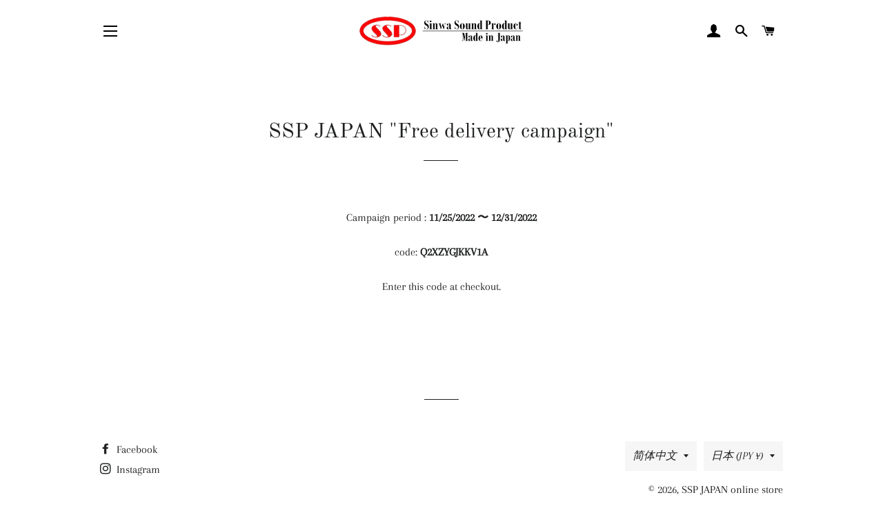

--- FILE ---
content_type: text/html; charset=utf-8
request_url: https://sspjapan.com/zh/pages/ssp-japan-free-delivery-campaign
body_size: 22866
content:
<!doctype html>
<html class="no-js" lang="zh-CN">
<head>

  <!-- Basic page needs ================================================== -->
  <meta charset="utf-8">
  <meta http-equiv="X-UA-Compatible" content="IE=edge,chrome=1">

  
    <link rel="shortcut icon" href="//sspjapan.com/cdn/shop/files/ClipDrop_2021-06-11_at_10.06.05_32x32.png?v=1623373775" type="image/png" />
  

  <!-- Title and description ================================================== -->
  <title>
  SSP JAPAN &quot;Free delivery campaign&quot; &ndash; SSP JAPAN online store
  </title>

  
  <meta name="description" content="Campaign period : 11/25/2022 〜 12/31/2022 code: Q2XZYGJKKV1A Enter this code at checkout.  ">
  

  <!-- Helpers ================================================== -->
  <!-- /snippets/social-meta-tags.liquid -->




<meta property="og:site_name" content="SSP JAPAN online store">
<meta property="og:url" content="https://sspjapan.com/zh/pages/ssp-japan-free-delivery-campaign">
<meta property="og:title" content="SSP JAPAN &quot;Free delivery campaign&quot;">
<meta property="og:type" content="website">
<meta property="og:description" content="Campaign period : 11/25/2022 〜 12/31/2022 code: Q2XZYGJKKV1A Enter this code at checkout.  ">

<meta property="og:image" content="http://sspjapan.com/cdn/shop/files/ClipDrop_2021-06-11_at_10.14.01_1200x1200.png?v=1623374172">
<meta property="og:image:secure_url" content="https://sspjapan.com/cdn/shop/files/ClipDrop_2021-06-11_at_10.14.01_1200x1200.png?v=1623374172">


<meta name="twitter:card" content="summary_large_image">
<meta name="twitter:title" content="SSP JAPAN &quot;Free delivery campaign&quot;">
<meta name="twitter:description" content="Campaign period : 11/25/2022 〜 12/31/2022 code: Q2XZYGJKKV1A Enter this code at checkout.  ">

  <link rel="canonical" href="https://sspjapan.com/zh/pages/ssp-japan-free-delivery-campaign">
  <meta name="viewport" content="width=device-width,initial-scale=1,shrink-to-fit=no">
  <meta name="theme-color" content="#1f2021">
  <style data-shopify>
  :root {
    --color-body-text: #1f2021;
    --color-body: #ffffff;
  }
</style>


  <!-- CSS ================================================== -->
  <link href="//sspjapan.com/cdn/shop/t/2/assets/timber.scss.css?v=2504746446781833921760489955" rel="stylesheet" type="text/css" media="all" />
  <link href="//sspjapan.com/cdn/shop/t/2/assets/theme.scss.css?v=720749993420346681760489955" rel="stylesheet" type="text/css" media="all" />

  <!-- Sections ================================================== -->
  <script>
    window.theme = window.theme || {};
    theme.strings = {
      zoomClose: "关闭 (Esc)",
      zoomPrev: "上一个（左箭头键）",
      zoomNext: "下一个（右箭头键）",
      moneyFormat: "\u003cspan class=money\u003e¥{{amount_no_decimals}}\u003c\/span\u003e",
      addressError: "查找该地址时出错",
      addressNoResults: "未找到该地址的结果",
      addressQueryLimit: "您已超过 Google API 使用限制。考虑升级到\u003ca href=\"https:\/\/developers.google.com\/maps\/premium\/usage-limits\"\u003e高级套餐\u003c\/a\u003e。",
      authError: "对您的 Maps 账户进行身份验证时出现问题。",
      cartEmpty: "您的购物车当前是空的。",
      cartCookie: "启用 Cookie 以使用购物车",
      cartSavings: "您正在保存 [savings]",
      productSlideLabel: "第 [slide_number] 张幻灯片，共 [slide_max] 张。"
    };
    theme.settings = {
      cartType: "page",
      gridType: null
    };
  </script>

  <script src="//sspjapan.com/cdn/shop/t/2/assets/jquery-2.2.3.min.js?v=58211863146907186831623300577" type="text/javascript"></script>

  <script src="//sspjapan.com/cdn/shop/t/2/assets/lazysizes.min.js?v=155223123402716617051623300578" async="async"></script>

  <script src="//sspjapan.com/cdn/shop/t/2/assets/theme.js?v=65529078462347578181623300593" defer="defer"></script>

  <!-- Header hook for plugins ================================================== -->
  <script>window.performance && window.performance.mark && window.performance.mark('shopify.content_for_header.start');</script><meta id="shopify-digital-wallet" name="shopify-digital-wallet" content="/57571803322/digital_wallets/dialog">
<meta name="shopify-checkout-api-token" content="aba29fdf8fa20017ba5c8e9be5ca257b">
<meta id="in-context-paypal-metadata" data-shop-id="57571803322" data-venmo-supported="false" data-environment="production" data-locale="zh_CN" data-paypal-v4="true" data-currency="JPY">
<link rel="alternate" hreflang="x-default" href="https://sspjapan.com/pages/ssp-japan-free-delivery-campaign">
<link rel="alternate" hreflang="ja" href="https://sspjapan.com/pages/ssp-japan-free-delivery-campaign">
<link rel="alternate" hreflang="en" href="https://sspjapan.com/en/pages/ssp-japan-free-delivery-campaign">
<link rel="alternate" hreflang="de" href="https://sspjapan.com/de/pages/ssp-japan-free-delivery-campaign">
<link rel="alternate" hreflang="ru" href="https://sspjapan.com/ru/pages/ssp-japan-free-delivery-campaign">
<link rel="alternate" hreflang="zh-Hans" href="https://sspjapan.com/zh/pages/ssp-japan-free-delivery-campaign">
<link rel="alternate" hreflang="ms" href="https://sspjapan.com/ms/pages/ssp-japan-free-delivery-campaign">
<link rel="alternate" hreflang="it" href="https://sspjapan.com/it/pages/ssp-japan-free-delivery-campaign">
<link rel="alternate" hreflang="pl" href="https://sspjapan.com/pl/pages/ssp-japan-free-delivery-campaign">
<link rel="alternate" hreflang="es" href="https://sspjapan.com/es/pages/ssp-japan-free-delivery-campaign">
<link rel="alternate" hreflang="pt" href="https://sspjapan.com/pt/pages/ssp-japan-free-delivery-campaign">
<link rel="alternate" hreflang="fr" href="https://sspjapan.com/fr/pages/ssp-japan-free-delivery-campaign">
<link rel="alternate" hreflang="ko" href="https://sspjapan.com/ko/pages/ssp-japan-free-delivery-campaign">
<link rel="alternate" hreflang="zh-Hans-CN" href="https://sspjapan.com/zh-cn/pages/ssp-japan-free-delivery-campaign">
<link rel="alternate" hreflang="zh-Hans-AC" href="https://sspjapan.com/zh/pages/ssp-japan-free-delivery-campaign">
<link rel="alternate" hreflang="zh-Hans-AD" href="https://sspjapan.com/zh/pages/ssp-japan-free-delivery-campaign">
<link rel="alternate" hreflang="zh-Hans-AE" href="https://sspjapan.com/zh/pages/ssp-japan-free-delivery-campaign">
<link rel="alternate" hreflang="zh-Hans-AF" href="https://sspjapan.com/zh/pages/ssp-japan-free-delivery-campaign">
<link rel="alternate" hreflang="zh-Hans-AG" href="https://sspjapan.com/zh/pages/ssp-japan-free-delivery-campaign">
<link rel="alternate" hreflang="zh-Hans-AI" href="https://sspjapan.com/zh/pages/ssp-japan-free-delivery-campaign">
<link rel="alternate" hreflang="zh-Hans-AL" href="https://sspjapan.com/zh/pages/ssp-japan-free-delivery-campaign">
<link rel="alternate" hreflang="zh-Hans-AM" href="https://sspjapan.com/zh/pages/ssp-japan-free-delivery-campaign">
<link rel="alternate" hreflang="zh-Hans-AO" href="https://sspjapan.com/zh/pages/ssp-japan-free-delivery-campaign">
<link rel="alternate" hreflang="zh-Hans-AR" href="https://sspjapan.com/zh/pages/ssp-japan-free-delivery-campaign">
<link rel="alternate" hreflang="zh-Hans-AT" href="https://sspjapan.com/zh/pages/ssp-japan-free-delivery-campaign">
<link rel="alternate" hreflang="zh-Hans-AU" href="https://sspjapan.com/zh/pages/ssp-japan-free-delivery-campaign">
<link rel="alternate" hreflang="zh-Hans-AW" href="https://sspjapan.com/zh/pages/ssp-japan-free-delivery-campaign">
<link rel="alternate" hreflang="zh-Hans-AX" href="https://sspjapan.com/zh/pages/ssp-japan-free-delivery-campaign">
<link rel="alternate" hreflang="zh-Hans-AZ" href="https://sspjapan.com/zh/pages/ssp-japan-free-delivery-campaign">
<link rel="alternate" hreflang="zh-Hans-BA" href="https://sspjapan.com/zh/pages/ssp-japan-free-delivery-campaign">
<link rel="alternate" hreflang="zh-Hans-BB" href="https://sspjapan.com/zh/pages/ssp-japan-free-delivery-campaign">
<link rel="alternate" hreflang="zh-Hans-BD" href="https://sspjapan.com/zh/pages/ssp-japan-free-delivery-campaign">
<link rel="alternate" hreflang="zh-Hans-BE" href="https://sspjapan.com/zh/pages/ssp-japan-free-delivery-campaign">
<link rel="alternate" hreflang="zh-Hans-BF" href="https://sspjapan.com/zh/pages/ssp-japan-free-delivery-campaign">
<link rel="alternate" hreflang="zh-Hans-BG" href="https://sspjapan.com/zh/pages/ssp-japan-free-delivery-campaign">
<link rel="alternate" hreflang="zh-Hans-BH" href="https://sspjapan.com/zh/pages/ssp-japan-free-delivery-campaign">
<link rel="alternate" hreflang="zh-Hans-BI" href="https://sspjapan.com/zh/pages/ssp-japan-free-delivery-campaign">
<link rel="alternate" hreflang="zh-Hans-BJ" href="https://sspjapan.com/zh/pages/ssp-japan-free-delivery-campaign">
<link rel="alternate" hreflang="zh-Hans-BL" href="https://sspjapan.com/zh/pages/ssp-japan-free-delivery-campaign">
<link rel="alternate" hreflang="zh-Hans-BM" href="https://sspjapan.com/zh/pages/ssp-japan-free-delivery-campaign">
<link rel="alternate" hreflang="zh-Hans-BN" href="https://sspjapan.com/zh/pages/ssp-japan-free-delivery-campaign">
<link rel="alternate" hreflang="zh-Hans-BO" href="https://sspjapan.com/zh/pages/ssp-japan-free-delivery-campaign">
<link rel="alternate" hreflang="zh-Hans-BQ" href="https://sspjapan.com/zh/pages/ssp-japan-free-delivery-campaign">
<link rel="alternate" hreflang="zh-Hans-BR" href="https://sspjapan.com/zh/pages/ssp-japan-free-delivery-campaign">
<link rel="alternate" hreflang="zh-Hans-BS" href="https://sspjapan.com/zh/pages/ssp-japan-free-delivery-campaign">
<link rel="alternate" hreflang="zh-Hans-BT" href="https://sspjapan.com/zh/pages/ssp-japan-free-delivery-campaign">
<link rel="alternate" hreflang="zh-Hans-BW" href="https://sspjapan.com/zh/pages/ssp-japan-free-delivery-campaign">
<link rel="alternate" hreflang="zh-Hans-BY" href="https://sspjapan.com/zh/pages/ssp-japan-free-delivery-campaign">
<link rel="alternate" hreflang="zh-Hans-BZ" href="https://sspjapan.com/zh/pages/ssp-japan-free-delivery-campaign">
<link rel="alternate" hreflang="zh-Hans-CA" href="https://sspjapan.com/zh/pages/ssp-japan-free-delivery-campaign">
<link rel="alternate" hreflang="zh-Hans-CC" href="https://sspjapan.com/zh/pages/ssp-japan-free-delivery-campaign">
<link rel="alternate" hreflang="zh-Hans-CD" href="https://sspjapan.com/zh/pages/ssp-japan-free-delivery-campaign">
<link rel="alternate" hreflang="zh-Hans-CF" href="https://sspjapan.com/zh/pages/ssp-japan-free-delivery-campaign">
<link rel="alternate" hreflang="zh-Hans-CG" href="https://sspjapan.com/zh/pages/ssp-japan-free-delivery-campaign">
<link rel="alternate" hreflang="zh-Hans-CH" href="https://sspjapan.com/zh/pages/ssp-japan-free-delivery-campaign">
<link rel="alternate" hreflang="zh-Hans-CI" href="https://sspjapan.com/zh/pages/ssp-japan-free-delivery-campaign">
<link rel="alternate" hreflang="zh-Hans-CK" href="https://sspjapan.com/zh/pages/ssp-japan-free-delivery-campaign">
<link rel="alternate" hreflang="zh-Hans-CL" href="https://sspjapan.com/zh/pages/ssp-japan-free-delivery-campaign">
<link rel="alternate" hreflang="zh-Hans-CM" href="https://sspjapan.com/zh/pages/ssp-japan-free-delivery-campaign">
<link rel="alternate" hreflang="zh-Hans-CO" href="https://sspjapan.com/zh/pages/ssp-japan-free-delivery-campaign">
<link rel="alternate" hreflang="zh-Hans-CR" href="https://sspjapan.com/zh/pages/ssp-japan-free-delivery-campaign">
<link rel="alternate" hreflang="zh-Hans-CV" href="https://sspjapan.com/zh/pages/ssp-japan-free-delivery-campaign">
<link rel="alternate" hreflang="zh-Hans-CW" href="https://sspjapan.com/zh/pages/ssp-japan-free-delivery-campaign">
<link rel="alternate" hreflang="zh-Hans-CX" href="https://sspjapan.com/zh/pages/ssp-japan-free-delivery-campaign">
<link rel="alternate" hreflang="zh-Hans-CY" href="https://sspjapan.com/zh/pages/ssp-japan-free-delivery-campaign">
<link rel="alternate" hreflang="zh-Hans-CZ" href="https://sspjapan.com/zh/pages/ssp-japan-free-delivery-campaign">
<link rel="alternate" hreflang="zh-Hans-DE" href="https://sspjapan.com/zh/pages/ssp-japan-free-delivery-campaign">
<link rel="alternate" hreflang="zh-Hans-DJ" href="https://sspjapan.com/zh/pages/ssp-japan-free-delivery-campaign">
<link rel="alternate" hreflang="zh-Hans-DK" href="https://sspjapan.com/zh/pages/ssp-japan-free-delivery-campaign">
<link rel="alternate" hreflang="zh-Hans-DM" href="https://sspjapan.com/zh/pages/ssp-japan-free-delivery-campaign">
<link rel="alternate" hreflang="zh-Hans-DO" href="https://sspjapan.com/zh/pages/ssp-japan-free-delivery-campaign">
<link rel="alternate" hreflang="zh-Hans-DZ" href="https://sspjapan.com/zh/pages/ssp-japan-free-delivery-campaign">
<link rel="alternate" hreflang="zh-Hans-EC" href="https://sspjapan.com/zh/pages/ssp-japan-free-delivery-campaign">
<link rel="alternate" hreflang="zh-Hans-EE" href="https://sspjapan.com/zh/pages/ssp-japan-free-delivery-campaign">
<link rel="alternate" hreflang="zh-Hans-EG" href="https://sspjapan.com/zh/pages/ssp-japan-free-delivery-campaign">
<link rel="alternate" hreflang="zh-Hans-EH" href="https://sspjapan.com/zh/pages/ssp-japan-free-delivery-campaign">
<link rel="alternate" hreflang="zh-Hans-ER" href="https://sspjapan.com/zh/pages/ssp-japan-free-delivery-campaign">
<link rel="alternate" hreflang="zh-Hans-ES" href="https://sspjapan.com/zh/pages/ssp-japan-free-delivery-campaign">
<link rel="alternate" hreflang="zh-Hans-ET" href="https://sspjapan.com/zh/pages/ssp-japan-free-delivery-campaign">
<link rel="alternate" hreflang="zh-Hans-FI" href="https://sspjapan.com/zh/pages/ssp-japan-free-delivery-campaign">
<link rel="alternate" hreflang="zh-Hans-FJ" href="https://sspjapan.com/zh/pages/ssp-japan-free-delivery-campaign">
<link rel="alternate" hreflang="zh-Hans-FK" href="https://sspjapan.com/zh/pages/ssp-japan-free-delivery-campaign">
<link rel="alternate" hreflang="zh-Hans-FO" href="https://sspjapan.com/zh/pages/ssp-japan-free-delivery-campaign">
<link rel="alternate" hreflang="zh-Hans-FR" href="https://sspjapan.com/zh/pages/ssp-japan-free-delivery-campaign">
<link rel="alternate" hreflang="zh-Hans-GA" href="https://sspjapan.com/zh/pages/ssp-japan-free-delivery-campaign">
<link rel="alternate" hreflang="zh-Hans-GB" href="https://sspjapan.com/zh/pages/ssp-japan-free-delivery-campaign">
<link rel="alternate" hreflang="zh-Hans-GD" href="https://sspjapan.com/zh/pages/ssp-japan-free-delivery-campaign">
<link rel="alternate" hreflang="zh-Hans-GE" href="https://sspjapan.com/zh/pages/ssp-japan-free-delivery-campaign">
<link rel="alternate" hreflang="zh-Hans-GF" href="https://sspjapan.com/zh/pages/ssp-japan-free-delivery-campaign">
<link rel="alternate" hreflang="zh-Hans-GG" href="https://sspjapan.com/zh/pages/ssp-japan-free-delivery-campaign">
<link rel="alternate" hreflang="zh-Hans-GH" href="https://sspjapan.com/zh/pages/ssp-japan-free-delivery-campaign">
<link rel="alternate" hreflang="zh-Hans-GI" href="https://sspjapan.com/zh/pages/ssp-japan-free-delivery-campaign">
<link rel="alternate" hreflang="zh-Hans-GL" href="https://sspjapan.com/zh/pages/ssp-japan-free-delivery-campaign">
<link rel="alternate" hreflang="zh-Hans-GM" href="https://sspjapan.com/zh/pages/ssp-japan-free-delivery-campaign">
<link rel="alternate" hreflang="zh-Hans-GN" href="https://sspjapan.com/zh/pages/ssp-japan-free-delivery-campaign">
<link rel="alternate" hreflang="zh-Hans-GP" href="https://sspjapan.com/zh/pages/ssp-japan-free-delivery-campaign">
<link rel="alternate" hreflang="zh-Hans-GQ" href="https://sspjapan.com/zh/pages/ssp-japan-free-delivery-campaign">
<link rel="alternate" hreflang="zh-Hans-GR" href="https://sspjapan.com/zh/pages/ssp-japan-free-delivery-campaign">
<link rel="alternate" hreflang="zh-Hans-GS" href="https://sspjapan.com/zh/pages/ssp-japan-free-delivery-campaign">
<link rel="alternate" hreflang="zh-Hans-GT" href="https://sspjapan.com/zh/pages/ssp-japan-free-delivery-campaign">
<link rel="alternate" hreflang="zh-Hans-GW" href="https://sspjapan.com/zh/pages/ssp-japan-free-delivery-campaign">
<link rel="alternate" hreflang="zh-Hans-GY" href="https://sspjapan.com/zh/pages/ssp-japan-free-delivery-campaign">
<link rel="alternate" hreflang="zh-Hans-HK" href="https://sspjapan.com/zh/pages/ssp-japan-free-delivery-campaign">
<link rel="alternate" hreflang="zh-Hans-HN" href="https://sspjapan.com/zh/pages/ssp-japan-free-delivery-campaign">
<link rel="alternate" hreflang="zh-Hans-HR" href="https://sspjapan.com/zh/pages/ssp-japan-free-delivery-campaign">
<link rel="alternate" hreflang="zh-Hans-HT" href="https://sspjapan.com/zh/pages/ssp-japan-free-delivery-campaign">
<link rel="alternate" hreflang="zh-Hans-HU" href="https://sspjapan.com/zh/pages/ssp-japan-free-delivery-campaign">
<link rel="alternate" hreflang="zh-Hans-ID" href="https://sspjapan.com/zh/pages/ssp-japan-free-delivery-campaign">
<link rel="alternate" hreflang="zh-Hans-IE" href="https://sspjapan.com/zh/pages/ssp-japan-free-delivery-campaign">
<link rel="alternate" hreflang="zh-Hans-IL" href="https://sspjapan.com/zh/pages/ssp-japan-free-delivery-campaign">
<link rel="alternate" hreflang="zh-Hans-IM" href="https://sspjapan.com/zh/pages/ssp-japan-free-delivery-campaign">
<link rel="alternate" hreflang="zh-Hans-IN" href="https://sspjapan.com/zh/pages/ssp-japan-free-delivery-campaign">
<link rel="alternate" hreflang="zh-Hans-IO" href="https://sspjapan.com/zh/pages/ssp-japan-free-delivery-campaign">
<link rel="alternate" hreflang="zh-Hans-IQ" href="https://sspjapan.com/zh/pages/ssp-japan-free-delivery-campaign">
<link rel="alternate" hreflang="zh-Hans-IS" href="https://sspjapan.com/zh/pages/ssp-japan-free-delivery-campaign">
<link rel="alternate" hreflang="zh-Hans-IT" href="https://sspjapan.com/zh/pages/ssp-japan-free-delivery-campaign">
<link rel="alternate" hreflang="zh-Hans-JE" href="https://sspjapan.com/zh/pages/ssp-japan-free-delivery-campaign">
<link rel="alternate" hreflang="zh-Hans-JM" href="https://sspjapan.com/zh/pages/ssp-japan-free-delivery-campaign">
<link rel="alternate" hreflang="zh-Hans-JO" href="https://sspjapan.com/zh/pages/ssp-japan-free-delivery-campaign">
<link rel="alternate" hreflang="zh-Hans-JP" href="https://sspjapan.com/zh/pages/ssp-japan-free-delivery-campaign">
<link rel="alternate" hreflang="zh-Hans-KE" href="https://sspjapan.com/zh/pages/ssp-japan-free-delivery-campaign">
<link rel="alternate" hreflang="zh-Hans-KG" href="https://sspjapan.com/zh/pages/ssp-japan-free-delivery-campaign">
<link rel="alternate" hreflang="zh-Hans-KH" href="https://sspjapan.com/zh/pages/ssp-japan-free-delivery-campaign">
<link rel="alternate" hreflang="zh-Hans-KI" href="https://sspjapan.com/zh/pages/ssp-japan-free-delivery-campaign">
<link rel="alternate" hreflang="zh-Hans-KM" href="https://sspjapan.com/zh/pages/ssp-japan-free-delivery-campaign">
<link rel="alternate" hreflang="zh-Hans-KN" href="https://sspjapan.com/zh/pages/ssp-japan-free-delivery-campaign">
<link rel="alternate" hreflang="zh-Hans-KR" href="https://sspjapan.com/zh/pages/ssp-japan-free-delivery-campaign">
<link rel="alternate" hreflang="zh-Hans-KW" href="https://sspjapan.com/zh/pages/ssp-japan-free-delivery-campaign">
<link rel="alternate" hreflang="zh-Hans-KY" href="https://sspjapan.com/zh/pages/ssp-japan-free-delivery-campaign">
<link rel="alternate" hreflang="zh-Hans-KZ" href="https://sspjapan.com/zh/pages/ssp-japan-free-delivery-campaign">
<link rel="alternate" hreflang="zh-Hans-LA" href="https://sspjapan.com/zh/pages/ssp-japan-free-delivery-campaign">
<link rel="alternate" hreflang="zh-Hans-LB" href="https://sspjapan.com/zh/pages/ssp-japan-free-delivery-campaign">
<link rel="alternate" hreflang="zh-Hans-LC" href="https://sspjapan.com/zh/pages/ssp-japan-free-delivery-campaign">
<link rel="alternate" hreflang="zh-Hans-LI" href="https://sspjapan.com/zh/pages/ssp-japan-free-delivery-campaign">
<link rel="alternate" hreflang="zh-Hans-LK" href="https://sspjapan.com/zh/pages/ssp-japan-free-delivery-campaign">
<link rel="alternate" hreflang="zh-Hans-LR" href="https://sspjapan.com/zh/pages/ssp-japan-free-delivery-campaign">
<link rel="alternate" hreflang="zh-Hans-LS" href="https://sspjapan.com/zh/pages/ssp-japan-free-delivery-campaign">
<link rel="alternate" hreflang="zh-Hans-LT" href="https://sspjapan.com/zh/pages/ssp-japan-free-delivery-campaign">
<link rel="alternate" hreflang="zh-Hans-LU" href="https://sspjapan.com/zh/pages/ssp-japan-free-delivery-campaign">
<link rel="alternate" hreflang="zh-Hans-LV" href="https://sspjapan.com/zh/pages/ssp-japan-free-delivery-campaign">
<link rel="alternate" hreflang="zh-Hans-LY" href="https://sspjapan.com/zh/pages/ssp-japan-free-delivery-campaign">
<link rel="alternate" hreflang="zh-Hans-MA" href="https://sspjapan.com/zh/pages/ssp-japan-free-delivery-campaign">
<link rel="alternate" hreflang="zh-Hans-MC" href="https://sspjapan.com/zh/pages/ssp-japan-free-delivery-campaign">
<link rel="alternate" hreflang="zh-Hans-MD" href="https://sspjapan.com/zh/pages/ssp-japan-free-delivery-campaign">
<link rel="alternate" hreflang="zh-Hans-ME" href="https://sspjapan.com/zh/pages/ssp-japan-free-delivery-campaign">
<link rel="alternate" hreflang="zh-Hans-MF" href="https://sspjapan.com/zh/pages/ssp-japan-free-delivery-campaign">
<link rel="alternate" hreflang="zh-Hans-MG" href="https://sspjapan.com/zh/pages/ssp-japan-free-delivery-campaign">
<link rel="alternate" hreflang="zh-Hans-MK" href="https://sspjapan.com/zh/pages/ssp-japan-free-delivery-campaign">
<link rel="alternate" hreflang="zh-Hans-ML" href="https://sspjapan.com/zh/pages/ssp-japan-free-delivery-campaign">
<link rel="alternate" hreflang="zh-Hans-MM" href="https://sspjapan.com/zh/pages/ssp-japan-free-delivery-campaign">
<link rel="alternate" hreflang="zh-Hans-MN" href="https://sspjapan.com/zh/pages/ssp-japan-free-delivery-campaign">
<link rel="alternate" hreflang="zh-Hans-MO" href="https://sspjapan.com/zh/pages/ssp-japan-free-delivery-campaign">
<link rel="alternate" hreflang="zh-Hans-MQ" href="https://sspjapan.com/zh/pages/ssp-japan-free-delivery-campaign">
<link rel="alternate" hreflang="zh-Hans-MR" href="https://sspjapan.com/zh/pages/ssp-japan-free-delivery-campaign">
<link rel="alternate" hreflang="zh-Hans-MS" href="https://sspjapan.com/zh/pages/ssp-japan-free-delivery-campaign">
<link rel="alternate" hreflang="zh-Hans-MT" href="https://sspjapan.com/zh/pages/ssp-japan-free-delivery-campaign">
<link rel="alternate" hreflang="zh-Hans-MU" href="https://sspjapan.com/zh/pages/ssp-japan-free-delivery-campaign">
<link rel="alternate" hreflang="zh-Hans-MV" href="https://sspjapan.com/zh/pages/ssp-japan-free-delivery-campaign">
<link rel="alternate" hreflang="zh-Hans-MW" href="https://sspjapan.com/zh/pages/ssp-japan-free-delivery-campaign">
<link rel="alternate" hreflang="zh-Hans-MX" href="https://sspjapan.com/zh/pages/ssp-japan-free-delivery-campaign">
<link rel="alternate" hreflang="zh-Hans-MY" href="https://sspjapan.com/zh/pages/ssp-japan-free-delivery-campaign">
<link rel="alternate" hreflang="zh-Hans-MZ" href="https://sspjapan.com/zh/pages/ssp-japan-free-delivery-campaign">
<link rel="alternate" hreflang="zh-Hans-NA" href="https://sspjapan.com/zh/pages/ssp-japan-free-delivery-campaign">
<link rel="alternate" hreflang="zh-Hans-NC" href="https://sspjapan.com/zh/pages/ssp-japan-free-delivery-campaign">
<link rel="alternate" hreflang="zh-Hans-NE" href="https://sspjapan.com/zh/pages/ssp-japan-free-delivery-campaign">
<link rel="alternate" hreflang="zh-Hans-NF" href="https://sspjapan.com/zh/pages/ssp-japan-free-delivery-campaign">
<link rel="alternate" hreflang="zh-Hans-NG" href="https://sspjapan.com/zh/pages/ssp-japan-free-delivery-campaign">
<link rel="alternate" hreflang="zh-Hans-NI" href="https://sspjapan.com/zh/pages/ssp-japan-free-delivery-campaign">
<link rel="alternate" hreflang="zh-Hans-NL" href="https://sspjapan.com/zh/pages/ssp-japan-free-delivery-campaign">
<link rel="alternate" hreflang="zh-Hans-NO" href="https://sspjapan.com/zh/pages/ssp-japan-free-delivery-campaign">
<link rel="alternate" hreflang="zh-Hans-NP" href="https://sspjapan.com/zh/pages/ssp-japan-free-delivery-campaign">
<link rel="alternate" hreflang="zh-Hans-NR" href="https://sspjapan.com/zh/pages/ssp-japan-free-delivery-campaign">
<link rel="alternate" hreflang="zh-Hans-NU" href="https://sspjapan.com/zh/pages/ssp-japan-free-delivery-campaign">
<link rel="alternate" hreflang="zh-Hans-NZ" href="https://sspjapan.com/zh/pages/ssp-japan-free-delivery-campaign">
<link rel="alternate" hreflang="zh-Hans-OM" href="https://sspjapan.com/zh/pages/ssp-japan-free-delivery-campaign">
<link rel="alternate" hreflang="zh-Hans-PA" href="https://sspjapan.com/zh/pages/ssp-japan-free-delivery-campaign">
<link rel="alternate" hreflang="zh-Hans-PE" href="https://sspjapan.com/zh/pages/ssp-japan-free-delivery-campaign">
<link rel="alternate" hreflang="zh-Hans-PF" href="https://sspjapan.com/zh/pages/ssp-japan-free-delivery-campaign">
<link rel="alternate" hreflang="zh-Hans-PG" href="https://sspjapan.com/zh/pages/ssp-japan-free-delivery-campaign">
<link rel="alternate" hreflang="zh-Hans-PH" href="https://sspjapan.com/zh/pages/ssp-japan-free-delivery-campaign">
<link rel="alternate" hreflang="zh-Hans-PK" href="https://sspjapan.com/zh/pages/ssp-japan-free-delivery-campaign">
<link rel="alternate" hreflang="zh-Hans-PL" href="https://sspjapan.com/zh/pages/ssp-japan-free-delivery-campaign">
<link rel="alternate" hreflang="zh-Hans-PM" href="https://sspjapan.com/zh/pages/ssp-japan-free-delivery-campaign">
<link rel="alternate" hreflang="zh-Hans-PN" href="https://sspjapan.com/zh/pages/ssp-japan-free-delivery-campaign">
<link rel="alternate" hreflang="zh-Hans-PS" href="https://sspjapan.com/zh/pages/ssp-japan-free-delivery-campaign">
<link rel="alternate" hreflang="zh-Hans-PT" href="https://sspjapan.com/zh/pages/ssp-japan-free-delivery-campaign">
<link rel="alternate" hreflang="zh-Hans-PY" href="https://sspjapan.com/zh/pages/ssp-japan-free-delivery-campaign">
<link rel="alternate" hreflang="zh-Hans-QA" href="https://sspjapan.com/zh/pages/ssp-japan-free-delivery-campaign">
<link rel="alternate" hreflang="zh-Hans-RE" href="https://sspjapan.com/zh/pages/ssp-japan-free-delivery-campaign">
<link rel="alternate" hreflang="zh-Hans-RO" href="https://sspjapan.com/zh/pages/ssp-japan-free-delivery-campaign">
<link rel="alternate" hreflang="zh-Hans-RS" href="https://sspjapan.com/zh/pages/ssp-japan-free-delivery-campaign">
<link rel="alternate" hreflang="zh-Hans-RU" href="https://sspjapan.com/zh/pages/ssp-japan-free-delivery-campaign">
<link rel="alternate" hreflang="zh-Hans-RW" href="https://sspjapan.com/zh/pages/ssp-japan-free-delivery-campaign">
<link rel="alternate" hreflang="zh-Hans-SA" href="https://sspjapan.com/zh/pages/ssp-japan-free-delivery-campaign">
<link rel="alternate" hreflang="zh-Hans-SB" href="https://sspjapan.com/zh/pages/ssp-japan-free-delivery-campaign">
<link rel="alternate" hreflang="zh-Hans-SC" href="https://sspjapan.com/zh/pages/ssp-japan-free-delivery-campaign">
<link rel="alternate" hreflang="zh-Hans-SD" href="https://sspjapan.com/zh/pages/ssp-japan-free-delivery-campaign">
<link rel="alternate" hreflang="zh-Hans-SE" href="https://sspjapan.com/zh/pages/ssp-japan-free-delivery-campaign">
<link rel="alternate" hreflang="zh-Hans-SG" href="https://sspjapan.com/zh/pages/ssp-japan-free-delivery-campaign">
<link rel="alternate" hreflang="zh-Hans-SH" href="https://sspjapan.com/zh/pages/ssp-japan-free-delivery-campaign">
<link rel="alternate" hreflang="zh-Hans-SI" href="https://sspjapan.com/zh/pages/ssp-japan-free-delivery-campaign">
<link rel="alternate" hreflang="zh-Hans-SJ" href="https://sspjapan.com/zh/pages/ssp-japan-free-delivery-campaign">
<link rel="alternate" hreflang="zh-Hans-SK" href="https://sspjapan.com/zh/pages/ssp-japan-free-delivery-campaign">
<link rel="alternate" hreflang="zh-Hans-SL" href="https://sspjapan.com/zh/pages/ssp-japan-free-delivery-campaign">
<link rel="alternate" hreflang="zh-Hans-SM" href="https://sspjapan.com/zh/pages/ssp-japan-free-delivery-campaign">
<link rel="alternate" hreflang="zh-Hans-SN" href="https://sspjapan.com/zh/pages/ssp-japan-free-delivery-campaign">
<link rel="alternate" hreflang="zh-Hans-SO" href="https://sspjapan.com/zh/pages/ssp-japan-free-delivery-campaign">
<link rel="alternate" hreflang="zh-Hans-SR" href="https://sspjapan.com/zh/pages/ssp-japan-free-delivery-campaign">
<link rel="alternate" hreflang="zh-Hans-SS" href="https://sspjapan.com/zh/pages/ssp-japan-free-delivery-campaign">
<link rel="alternate" hreflang="zh-Hans-ST" href="https://sspjapan.com/zh/pages/ssp-japan-free-delivery-campaign">
<link rel="alternate" hreflang="zh-Hans-SV" href="https://sspjapan.com/zh/pages/ssp-japan-free-delivery-campaign">
<link rel="alternate" hreflang="zh-Hans-SX" href="https://sspjapan.com/zh/pages/ssp-japan-free-delivery-campaign">
<link rel="alternate" hreflang="zh-Hans-SZ" href="https://sspjapan.com/zh/pages/ssp-japan-free-delivery-campaign">
<link rel="alternate" hreflang="zh-Hans-TA" href="https://sspjapan.com/zh/pages/ssp-japan-free-delivery-campaign">
<link rel="alternate" hreflang="zh-Hans-TC" href="https://sspjapan.com/zh/pages/ssp-japan-free-delivery-campaign">
<link rel="alternate" hreflang="zh-Hans-TD" href="https://sspjapan.com/zh/pages/ssp-japan-free-delivery-campaign">
<link rel="alternate" hreflang="zh-Hans-TF" href="https://sspjapan.com/zh/pages/ssp-japan-free-delivery-campaign">
<link rel="alternate" hreflang="zh-Hans-TG" href="https://sspjapan.com/zh/pages/ssp-japan-free-delivery-campaign">
<link rel="alternate" hreflang="zh-Hans-TH" href="https://sspjapan.com/zh/pages/ssp-japan-free-delivery-campaign">
<link rel="alternate" hreflang="zh-Hans-TJ" href="https://sspjapan.com/zh/pages/ssp-japan-free-delivery-campaign">
<link rel="alternate" hreflang="zh-Hans-TK" href="https://sspjapan.com/zh/pages/ssp-japan-free-delivery-campaign">
<link rel="alternate" hreflang="zh-Hans-TL" href="https://sspjapan.com/zh/pages/ssp-japan-free-delivery-campaign">
<link rel="alternate" hreflang="zh-Hans-TM" href="https://sspjapan.com/zh/pages/ssp-japan-free-delivery-campaign">
<link rel="alternate" hreflang="zh-Hans-TN" href="https://sspjapan.com/zh/pages/ssp-japan-free-delivery-campaign">
<link rel="alternate" hreflang="zh-Hans-TO" href="https://sspjapan.com/zh/pages/ssp-japan-free-delivery-campaign">
<link rel="alternate" hreflang="zh-Hans-TR" href="https://sspjapan.com/zh/pages/ssp-japan-free-delivery-campaign">
<link rel="alternate" hreflang="zh-Hans-TT" href="https://sspjapan.com/zh/pages/ssp-japan-free-delivery-campaign">
<link rel="alternate" hreflang="zh-Hans-TV" href="https://sspjapan.com/zh/pages/ssp-japan-free-delivery-campaign">
<link rel="alternate" hreflang="zh-Hans-TW" href="https://sspjapan.com/zh/pages/ssp-japan-free-delivery-campaign">
<link rel="alternate" hreflang="zh-Hans-TZ" href="https://sspjapan.com/zh/pages/ssp-japan-free-delivery-campaign">
<link rel="alternate" hreflang="zh-Hans-UA" href="https://sspjapan.com/zh/pages/ssp-japan-free-delivery-campaign">
<link rel="alternate" hreflang="zh-Hans-UG" href="https://sspjapan.com/zh/pages/ssp-japan-free-delivery-campaign">
<link rel="alternate" hreflang="zh-Hans-UM" href="https://sspjapan.com/zh/pages/ssp-japan-free-delivery-campaign">
<link rel="alternate" hreflang="zh-Hans-US" href="https://sspjapan.com/zh/pages/ssp-japan-free-delivery-campaign">
<link rel="alternate" hreflang="zh-Hans-UY" href="https://sspjapan.com/zh/pages/ssp-japan-free-delivery-campaign">
<link rel="alternate" hreflang="zh-Hans-UZ" href="https://sspjapan.com/zh/pages/ssp-japan-free-delivery-campaign">
<link rel="alternate" hreflang="zh-Hans-VA" href="https://sspjapan.com/zh/pages/ssp-japan-free-delivery-campaign">
<link rel="alternate" hreflang="zh-Hans-VC" href="https://sspjapan.com/zh/pages/ssp-japan-free-delivery-campaign">
<link rel="alternate" hreflang="zh-Hans-VE" href="https://sspjapan.com/zh/pages/ssp-japan-free-delivery-campaign">
<link rel="alternate" hreflang="zh-Hans-VG" href="https://sspjapan.com/zh/pages/ssp-japan-free-delivery-campaign">
<link rel="alternate" hreflang="zh-Hans-VN" href="https://sspjapan.com/zh/pages/ssp-japan-free-delivery-campaign">
<link rel="alternate" hreflang="zh-Hans-VU" href="https://sspjapan.com/zh/pages/ssp-japan-free-delivery-campaign">
<link rel="alternate" hreflang="zh-Hans-WF" href="https://sspjapan.com/zh/pages/ssp-japan-free-delivery-campaign">
<link rel="alternate" hreflang="zh-Hans-WS" href="https://sspjapan.com/zh/pages/ssp-japan-free-delivery-campaign">
<link rel="alternate" hreflang="zh-Hans-XK" href="https://sspjapan.com/zh/pages/ssp-japan-free-delivery-campaign">
<link rel="alternate" hreflang="zh-Hans-YE" href="https://sspjapan.com/zh/pages/ssp-japan-free-delivery-campaign">
<link rel="alternate" hreflang="zh-Hans-YT" href="https://sspjapan.com/zh/pages/ssp-japan-free-delivery-campaign">
<link rel="alternate" hreflang="zh-Hans-ZA" href="https://sspjapan.com/zh/pages/ssp-japan-free-delivery-campaign">
<link rel="alternate" hreflang="zh-Hans-ZM" href="https://sspjapan.com/zh/pages/ssp-japan-free-delivery-campaign">
<link rel="alternate" hreflang="zh-Hans-ZW" href="https://sspjapan.com/zh/pages/ssp-japan-free-delivery-campaign">
<script async="async" src="/checkouts/internal/preloads.js?locale=zh-JP"></script>
<link rel="preconnect" href="https://shop.app" crossorigin="anonymous">
<script async="async" src="https://shop.app/checkouts/internal/preloads.js?locale=zh-JP&shop_id=57571803322" crossorigin="anonymous"></script>
<script id="apple-pay-shop-capabilities" type="application/json">{"shopId":57571803322,"countryCode":"JP","currencyCode":"JPY","merchantCapabilities":["supports3DS"],"merchantId":"gid:\/\/shopify\/Shop\/57571803322","merchantName":"SSP JAPAN online store","requiredBillingContactFields":["postalAddress","email","phone"],"requiredShippingContactFields":["postalAddress","email","phone"],"shippingType":"shipping","supportedNetworks":["visa","masterCard","amex"],"total":{"type":"pending","label":"SSP JAPAN online store","amount":"1.00"},"shopifyPaymentsEnabled":true,"supportsSubscriptions":true}</script>
<script id="shopify-features" type="application/json">{"accessToken":"aba29fdf8fa20017ba5c8e9be5ca257b","betas":["rich-media-storefront-analytics"],"domain":"sspjapan.com","predictiveSearch":false,"shopId":57571803322,"locale":"zh-cn"}</script>
<script>var Shopify = Shopify || {};
Shopify.shop = "sspjapan.myshopify.com";
Shopify.locale = "zh-CN";
Shopify.currency = {"active":"JPY","rate":"1.0"};
Shopify.country = "JP";
Shopify.theme = {"name":"Brooklyn","id":123651031226,"schema_name":"Brooklyn","schema_version":"17.6.0","theme_store_id":730,"role":"main"};
Shopify.theme.handle = "null";
Shopify.theme.style = {"id":null,"handle":null};
Shopify.cdnHost = "sspjapan.com/cdn";
Shopify.routes = Shopify.routes || {};
Shopify.routes.root = "/zh/";</script>
<script type="module">!function(o){(o.Shopify=o.Shopify||{}).modules=!0}(window);</script>
<script>!function(o){function n(){var o=[];function n(){o.push(Array.prototype.slice.apply(arguments))}return n.q=o,n}var t=o.Shopify=o.Shopify||{};t.loadFeatures=n(),t.autoloadFeatures=n()}(window);</script>
<script>
  window.ShopifyPay = window.ShopifyPay || {};
  window.ShopifyPay.apiHost = "shop.app\/pay";
  window.ShopifyPay.redirectState = null;
</script>
<script id="shop-js-analytics" type="application/json">{"pageType":"page"}</script>
<script defer="defer" async type="module" src="//sspjapan.com/cdn/shopifycloud/shop-js/modules/v2/client.init-shop-cart-sync_DOeOI85m.zh-CN.esm.js"></script>
<script defer="defer" async type="module" src="//sspjapan.com/cdn/shopifycloud/shop-js/modules/v2/chunk.common_CNX97BC6.esm.js"></script>
<script defer="defer" async type="module" src="//sspjapan.com/cdn/shopifycloud/shop-js/modules/v2/chunk.modal_DW02LmOA.esm.js"></script>
<script type="module">
  await import("//sspjapan.com/cdn/shopifycloud/shop-js/modules/v2/client.init-shop-cart-sync_DOeOI85m.zh-CN.esm.js");
await import("//sspjapan.com/cdn/shopifycloud/shop-js/modules/v2/chunk.common_CNX97BC6.esm.js");
await import("//sspjapan.com/cdn/shopifycloud/shop-js/modules/v2/chunk.modal_DW02LmOA.esm.js");

  window.Shopify.SignInWithShop?.initShopCartSync?.({"fedCMEnabled":true,"windoidEnabled":true});

</script>
<script>
  window.Shopify = window.Shopify || {};
  if (!window.Shopify.featureAssets) window.Shopify.featureAssets = {};
  window.Shopify.featureAssets['shop-js'] = {"shop-cart-sync":["modules/v2/client.shop-cart-sync_DQ5R7mxa.zh-CN.esm.js","modules/v2/chunk.common_CNX97BC6.esm.js","modules/v2/chunk.modal_DW02LmOA.esm.js"],"init-fed-cm":["modules/v2/client.init-fed-cm_35l71gwP.zh-CN.esm.js","modules/v2/chunk.common_CNX97BC6.esm.js","modules/v2/chunk.modal_DW02LmOA.esm.js"],"shop-cash-offers":["modules/v2/client.shop-cash-offers_CFT9K2X2.zh-CN.esm.js","modules/v2/chunk.common_CNX97BC6.esm.js","modules/v2/chunk.modal_DW02LmOA.esm.js"],"shop-login-button":["modules/v2/client.shop-login-button_mArElcba.zh-CN.esm.js","modules/v2/chunk.common_CNX97BC6.esm.js","modules/v2/chunk.modal_DW02LmOA.esm.js"],"pay-button":["modules/v2/client.pay-button_CfwDfvJN.zh-CN.esm.js","modules/v2/chunk.common_CNX97BC6.esm.js","modules/v2/chunk.modal_DW02LmOA.esm.js"],"shop-button":["modules/v2/client.shop-button_OUSYwYgX.zh-CN.esm.js","modules/v2/chunk.common_CNX97BC6.esm.js","modules/v2/chunk.modal_DW02LmOA.esm.js"],"avatar":["modules/v2/client.avatar_BTnouDA3.zh-CN.esm.js"],"init-windoid":["modules/v2/client.init-windoid_BP6zOQoH.zh-CN.esm.js","modules/v2/chunk.common_CNX97BC6.esm.js","modules/v2/chunk.modal_DW02LmOA.esm.js"],"init-shop-for-new-customer-accounts":["modules/v2/client.init-shop-for-new-customer-accounts_B1W-h9Xk.zh-CN.esm.js","modules/v2/client.shop-login-button_mArElcba.zh-CN.esm.js","modules/v2/chunk.common_CNX97BC6.esm.js","modules/v2/chunk.modal_DW02LmOA.esm.js"],"init-shop-email-lookup-coordinator":["modules/v2/client.init-shop-email-lookup-coordinator_D6DZIgdR.zh-CN.esm.js","modules/v2/chunk.common_CNX97BC6.esm.js","modules/v2/chunk.modal_DW02LmOA.esm.js"],"init-shop-cart-sync":["modules/v2/client.init-shop-cart-sync_DOeOI85m.zh-CN.esm.js","modules/v2/chunk.common_CNX97BC6.esm.js","modules/v2/chunk.modal_DW02LmOA.esm.js"],"shop-toast-manager":["modules/v2/client.shop-toast-manager_Ck6nr7KU.zh-CN.esm.js","modules/v2/chunk.common_CNX97BC6.esm.js","modules/v2/chunk.modal_DW02LmOA.esm.js"],"init-customer-accounts":["modules/v2/client.init-customer-accounts_B88YdSwu.zh-CN.esm.js","modules/v2/client.shop-login-button_mArElcba.zh-CN.esm.js","modules/v2/chunk.common_CNX97BC6.esm.js","modules/v2/chunk.modal_DW02LmOA.esm.js"],"init-customer-accounts-sign-up":["modules/v2/client.init-customer-accounts-sign-up_NS53s9X1.zh-CN.esm.js","modules/v2/client.shop-login-button_mArElcba.zh-CN.esm.js","modules/v2/chunk.common_CNX97BC6.esm.js","modules/v2/chunk.modal_DW02LmOA.esm.js"],"shop-follow-button":["modules/v2/client.shop-follow-button_uFPBCXuD.zh-CN.esm.js","modules/v2/chunk.common_CNX97BC6.esm.js","modules/v2/chunk.modal_DW02LmOA.esm.js"],"checkout-modal":["modules/v2/client.checkout-modal_ChZVbENA.zh-CN.esm.js","modules/v2/chunk.common_CNX97BC6.esm.js","modules/v2/chunk.modal_DW02LmOA.esm.js"],"shop-login":["modules/v2/client.shop-login_SmcAnPzv.zh-CN.esm.js","modules/v2/chunk.common_CNX97BC6.esm.js","modules/v2/chunk.modal_DW02LmOA.esm.js"],"lead-capture":["modules/v2/client.lead-capture_Cy6UCOcK.zh-CN.esm.js","modules/v2/chunk.common_CNX97BC6.esm.js","modules/v2/chunk.modal_DW02LmOA.esm.js"],"payment-terms":["modules/v2/client.payment-terms_B1n125dT.zh-CN.esm.js","modules/v2/chunk.common_CNX97BC6.esm.js","modules/v2/chunk.modal_DW02LmOA.esm.js"]};
</script>
<script id="__st">var __st={"a":57571803322,"offset":32400,"reqid":"952a32c7-70e3-4658-bec8-d8419e6f6601-1769223209","pageurl":"sspjapan.com\/zh\/pages\/ssp-japan-free-delivery-campaign","s":"pages-91517026490","u":"a44936b07bd2","p":"page","rtyp":"page","rid":91517026490};</script>
<script>window.ShopifyPaypalV4VisibilityTracking = true;</script>
<script id="captcha-bootstrap">!function(){'use strict';const t='contact',e='account',n='new_comment',o=[[t,t],['blogs',n],['comments',n],[t,'customer']],c=[[e,'customer_login'],[e,'guest_login'],[e,'recover_customer_password'],[e,'create_customer']],r=t=>t.map((([t,e])=>`form[action*='/${t}']:not([data-nocaptcha='true']) input[name='form_type'][value='${e}']`)).join(','),a=t=>()=>t?[...document.querySelectorAll(t)].map((t=>t.form)):[];function s(){const t=[...o],e=r(t);return a(e)}const i='password',u='form_key',d=['recaptcha-v3-token','g-recaptcha-response','h-captcha-response',i],f=()=>{try{return window.sessionStorage}catch{return}},m='__shopify_v',_=t=>t.elements[u];function p(t,e,n=!1){try{const o=window.sessionStorage,c=JSON.parse(o.getItem(e)),{data:r}=function(t){const{data:e,action:n}=t;return t[m]||n?{data:e,action:n}:{data:t,action:n}}(c);for(const[e,n]of Object.entries(r))t.elements[e]&&(t.elements[e].value=n);n&&o.removeItem(e)}catch(o){console.error('form repopulation failed',{error:o})}}const l='form_type',E='cptcha';function T(t){t.dataset[E]=!0}const w=window,h=w.document,L='Shopify',v='ce_forms',y='captcha';let A=!1;((t,e)=>{const n=(g='f06e6c50-85a8-45c8-87d0-21a2b65856fe',I='https://cdn.shopify.com/shopifycloud/storefront-forms-hcaptcha/ce_storefront_forms_captcha_hcaptcha.v1.5.2.iife.js',D={infoText:'受 hCaptcha 保护',privacyText:'隐私',termsText:'条款'},(t,e,n)=>{const o=w[L][v],c=o.bindForm;if(c)return c(t,g,e,D).then(n);var r;o.q.push([[t,g,e,D],n]),r=I,A||(h.body.append(Object.assign(h.createElement('script'),{id:'captcha-provider',async:!0,src:r})),A=!0)});var g,I,D;w[L]=w[L]||{},w[L][v]=w[L][v]||{},w[L][v].q=[],w[L][y]=w[L][y]||{},w[L][y].protect=function(t,e){n(t,void 0,e),T(t)},Object.freeze(w[L][y]),function(t,e,n,w,h,L){const[v,y,A,g]=function(t,e,n){const i=e?o:[],u=t?c:[],d=[...i,...u],f=r(d),m=r(i),_=r(d.filter((([t,e])=>n.includes(e))));return[a(f),a(m),a(_),s()]}(w,h,L),I=t=>{const e=t.target;return e instanceof HTMLFormElement?e:e&&e.form},D=t=>v().includes(t);t.addEventListener('submit',(t=>{const e=I(t);if(!e)return;const n=D(e)&&!e.dataset.hcaptchaBound&&!e.dataset.recaptchaBound,o=_(e),c=g().includes(e)&&(!o||!o.value);(n||c)&&t.preventDefault(),c&&!n&&(function(t){try{if(!f())return;!function(t){const e=f();if(!e)return;const n=_(t);if(!n)return;const o=n.value;o&&e.removeItem(o)}(t);const e=Array.from(Array(32),(()=>Math.random().toString(36)[2])).join('');!function(t,e){_(t)||t.append(Object.assign(document.createElement('input'),{type:'hidden',name:u})),t.elements[u].value=e}(t,e),function(t,e){const n=f();if(!n)return;const o=[...t.querySelectorAll(`input[type='${i}']`)].map((({name:t})=>t)),c=[...d,...o],r={};for(const[a,s]of new FormData(t).entries())c.includes(a)||(r[a]=s);n.setItem(e,JSON.stringify({[m]:1,action:t.action,data:r}))}(t,e)}catch(e){console.error('failed to persist form',e)}}(e),e.submit())}));const S=(t,e)=>{t&&!t.dataset[E]&&(n(t,e.some((e=>e===t))),T(t))};for(const o of['focusin','change'])t.addEventListener(o,(t=>{const e=I(t);D(e)&&S(e,y())}));const B=e.get('form_key'),M=e.get(l),P=B&&M;t.addEventListener('DOMContentLoaded',(()=>{const t=y();if(P)for(const e of t)e.elements[l].value===M&&p(e,B);[...new Set([...A(),...v().filter((t=>'true'===t.dataset.shopifyCaptcha))])].forEach((e=>S(e,t)))}))}(h,new URLSearchParams(w.location.search),n,t,e,['guest_login'])})(!0,!0)}();</script>
<script integrity="sha256-4kQ18oKyAcykRKYeNunJcIwy7WH5gtpwJnB7kiuLZ1E=" data-source-attribution="shopify.loadfeatures" defer="defer" src="//sspjapan.com/cdn/shopifycloud/storefront/assets/storefront/load_feature-a0a9edcb.js" crossorigin="anonymous"></script>
<script crossorigin="anonymous" defer="defer" src="//sspjapan.com/cdn/shopifycloud/storefront/assets/shopify_pay/storefront-65b4c6d7.js?v=20250812"></script>
<script data-source-attribution="shopify.dynamic_checkout.dynamic.init">var Shopify=Shopify||{};Shopify.PaymentButton=Shopify.PaymentButton||{isStorefrontPortableWallets:!0,init:function(){window.Shopify.PaymentButton.init=function(){};var t=document.createElement("script");t.src="https://sspjapan.com/cdn/shopifycloud/portable-wallets/latest/portable-wallets.zh-cn.js",t.type="module",document.head.appendChild(t)}};
</script>
<script data-source-attribution="shopify.dynamic_checkout.buyer_consent">
  function portableWalletsHideBuyerConsent(e){var t=document.getElementById("shopify-buyer-consent"),n=document.getElementById("shopify-subscription-policy-button");t&&n&&(t.classList.add("hidden"),t.setAttribute("aria-hidden","true"),n.removeEventListener("click",e))}function portableWalletsShowBuyerConsent(e){var t=document.getElementById("shopify-buyer-consent"),n=document.getElementById("shopify-subscription-policy-button");t&&n&&(t.classList.remove("hidden"),t.removeAttribute("aria-hidden"),n.addEventListener("click",e))}window.Shopify?.PaymentButton&&(window.Shopify.PaymentButton.hideBuyerConsent=portableWalletsHideBuyerConsent,window.Shopify.PaymentButton.showBuyerConsent=portableWalletsShowBuyerConsent);
</script>
<script data-source-attribution="shopify.dynamic_checkout.cart.bootstrap">document.addEventListener("DOMContentLoaded",(function(){function t(){return document.querySelector("shopify-accelerated-checkout-cart, shopify-accelerated-checkout")}if(t())Shopify.PaymentButton.init();else{new MutationObserver((function(e,n){t()&&(Shopify.PaymentButton.init(),n.disconnect())})).observe(document.body,{childList:!0,subtree:!0})}}));
</script>
<script id='scb4127' type='text/javascript' async='' src='https://sspjapan.com/cdn/shopifycloud/privacy-banner/storefront-banner.js'></script><link id="shopify-accelerated-checkout-styles" rel="stylesheet" media="screen" href="https://sspjapan.com/cdn/shopifycloud/portable-wallets/latest/accelerated-checkout-backwards-compat.css" crossorigin="anonymous">
<style id="shopify-accelerated-checkout-cart">
        #shopify-buyer-consent {
  margin-top: 1em;
  display: inline-block;
  width: 100%;
}

#shopify-buyer-consent.hidden {
  display: none;
}

#shopify-subscription-policy-button {
  background: none;
  border: none;
  padding: 0;
  text-decoration: underline;
  font-size: inherit;
  cursor: pointer;
}

#shopify-subscription-policy-button::before {
  box-shadow: none;
}

      </style>

<script>window.performance && window.performance.mark && window.performance.mark('shopify.content_for_header.end');</script>

  <script src="//sspjapan.com/cdn/shop/t/2/assets/modernizr.min.js?v=21391054748206432451623300579" type="text/javascript"></script>

  
  

<link href="https://monorail-edge.shopifysvc.com" rel="dns-prefetch">
<script>(function(){if ("sendBeacon" in navigator && "performance" in window) {try {var session_token_from_headers = performance.getEntriesByType('navigation')[0].serverTiming.find(x => x.name == '_s').description;} catch {var session_token_from_headers = undefined;}var session_cookie_matches = document.cookie.match(/_shopify_s=([^;]*)/);var session_token_from_cookie = session_cookie_matches && session_cookie_matches.length === 2 ? session_cookie_matches[1] : "";var session_token = session_token_from_headers || session_token_from_cookie || "";function handle_abandonment_event(e) {var entries = performance.getEntries().filter(function(entry) {return /monorail-edge.shopifysvc.com/.test(entry.name);});if (!window.abandonment_tracked && entries.length === 0) {window.abandonment_tracked = true;var currentMs = Date.now();var navigation_start = performance.timing.navigationStart;var payload = {shop_id: 57571803322,url: window.location.href,navigation_start,duration: currentMs - navigation_start,session_token,page_type: "page"};window.navigator.sendBeacon("https://monorail-edge.shopifysvc.com/v1/produce", JSON.stringify({schema_id: "online_store_buyer_site_abandonment/1.1",payload: payload,metadata: {event_created_at_ms: currentMs,event_sent_at_ms: currentMs}}));}}window.addEventListener('pagehide', handle_abandonment_event);}}());</script>
<script id="web-pixels-manager-setup">(function e(e,d,r,n,o){if(void 0===o&&(o={}),!Boolean(null===(a=null===(i=window.Shopify)||void 0===i?void 0:i.analytics)||void 0===a?void 0:a.replayQueue)){var i,a;window.Shopify=window.Shopify||{};var t=window.Shopify;t.analytics=t.analytics||{};var s=t.analytics;s.replayQueue=[],s.publish=function(e,d,r){return s.replayQueue.push([e,d,r]),!0};try{self.performance.mark("wpm:start")}catch(e){}var l=function(){var e={modern:/Edge?\/(1{2}[4-9]|1[2-9]\d|[2-9]\d{2}|\d{4,})\.\d+(\.\d+|)|Firefox\/(1{2}[4-9]|1[2-9]\d|[2-9]\d{2}|\d{4,})\.\d+(\.\d+|)|Chrom(ium|e)\/(9{2}|\d{3,})\.\d+(\.\d+|)|(Maci|X1{2}).+ Version\/(15\.\d+|(1[6-9]|[2-9]\d|\d{3,})\.\d+)([,.]\d+|)( \(\w+\)|)( Mobile\/\w+|) Safari\/|Chrome.+OPR\/(9{2}|\d{3,})\.\d+\.\d+|(CPU[ +]OS|iPhone[ +]OS|CPU[ +]iPhone|CPU IPhone OS|CPU iPad OS)[ +]+(15[._]\d+|(1[6-9]|[2-9]\d|\d{3,})[._]\d+)([._]\d+|)|Android:?[ /-](13[3-9]|1[4-9]\d|[2-9]\d{2}|\d{4,})(\.\d+|)(\.\d+|)|Android.+Firefox\/(13[5-9]|1[4-9]\d|[2-9]\d{2}|\d{4,})\.\d+(\.\d+|)|Android.+Chrom(ium|e)\/(13[3-9]|1[4-9]\d|[2-9]\d{2}|\d{4,})\.\d+(\.\d+|)|SamsungBrowser\/([2-9]\d|\d{3,})\.\d+/,legacy:/Edge?\/(1[6-9]|[2-9]\d|\d{3,})\.\d+(\.\d+|)|Firefox\/(5[4-9]|[6-9]\d|\d{3,})\.\d+(\.\d+|)|Chrom(ium|e)\/(5[1-9]|[6-9]\d|\d{3,})\.\d+(\.\d+|)([\d.]+$|.*Safari\/(?![\d.]+ Edge\/[\d.]+$))|(Maci|X1{2}).+ Version\/(10\.\d+|(1[1-9]|[2-9]\d|\d{3,})\.\d+)([,.]\d+|)( \(\w+\)|)( Mobile\/\w+|) Safari\/|Chrome.+OPR\/(3[89]|[4-9]\d|\d{3,})\.\d+\.\d+|(CPU[ +]OS|iPhone[ +]OS|CPU[ +]iPhone|CPU IPhone OS|CPU iPad OS)[ +]+(10[._]\d+|(1[1-9]|[2-9]\d|\d{3,})[._]\d+)([._]\d+|)|Android:?[ /-](13[3-9]|1[4-9]\d|[2-9]\d{2}|\d{4,})(\.\d+|)(\.\d+|)|Mobile Safari.+OPR\/([89]\d|\d{3,})\.\d+\.\d+|Android.+Firefox\/(13[5-9]|1[4-9]\d|[2-9]\d{2}|\d{4,})\.\d+(\.\d+|)|Android.+Chrom(ium|e)\/(13[3-9]|1[4-9]\d|[2-9]\d{2}|\d{4,})\.\d+(\.\d+|)|Android.+(UC? ?Browser|UCWEB|U3)[ /]?(15\.([5-9]|\d{2,})|(1[6-9]|[2-9]\d|\d{3,})\.\d+)\.\d+|SamsungBrowser\/(5\.\d+|([6-9]|\d{2,})\.\d+)|Android.+MQ{2}Browser\/(14(\.(9|\d{2,})|)|(1[5-9]|[2-9]\d|\d{3,})(\.\d+|))(\.\d+|)|K[Aa][Ii]OS\/(3\.\d+|([4-9]|\d{2,})\.\d+)(\.\d+|)/},d=e.modern,r=e.legacy,n=navigator.userAgent;return n.match(d)?"modern":n.match(r)?"legacy":"unknown"}(),u="modern"===l?"modern":"legacy",c=(null!=n?n:{modern:"",legacy:""})[u],f=function(e){return[e.baseUrl,"/wpm","/b",e.hashVersion,"modern"===e.buildTarget?"m":"l",".js"].join("")}({baseUrl:d,hashVersion:r,buildTarget:u}),m=function(e){var d=e.version,r=e.bundleTarget,n=e.surface,o=e.pageUrl,i=e.monorailEndpoint;return{emit:function(e){var a=e.status,t=e.errorMsg,s=(new Date).getTime(),l=JSON.stringify({metadata:{event_sent_at_ms:s},events:[{schema_id:"web_pixels_manager_load/3.1",payload:{version:d,bundle_target:r,page_url:o,status:a,surface:n,error_msg:t},metadata:{event_created_at_ms:s}}]});if(!i)return console&&console.warn&&console.warn("[Web Pixels Manager] No Monorail endpoint provided, skipping logging."),!1;try{return self.navigator.sendBeacon.bind(self.navigator)(i,l)}catch(e){}var u=new XMLHttpRequest;try{return u.open("POST",i,!0),u.setRequestHeader("Content-Type","text/plain"),u.send(l),!0}catch(e){return console&&console.warn&&console.warn("[Web Pixels Manager] Got an unhandled error while logging to Monorail."),!1}}}}({version:r,bundleTarget:l,surface:e.surface,pageUrl:self.location.href,monorailEndpoint:e.monorailEndpoint});try{o.browserTarget=l,function(e){var d=e.src,r=e.async,n=void 0===r||r,o=e.onload,i=e.onerror,a=e.sri,t=e.scriptDataAttributes,s=void 0===t?{}:t,l=document.createElement("script"),u=document.querySelector("head"),c=document.querySelector("body");if(l.async=n,l.src=d,a&&(l.integrity=a,l.crossOrigin="anonymous"),s)for(var f in s)if(Object.prototype.hasOwnProperty.call(s,f))try{l.dataset[f]=s[f]}catch(e){}if(o&&l.addEventListener("load",o),i&&l.addEventListener("error",i),u)u.appendChild(l);else{if(!c)throw new Error("Did not find a head or body element to append the script");c.appendChild(l)}}({src:f,async:!0,onload:function(){if(!function(){var e,d;return Boolean(null===(d=null===(e=window.Shopify)||void 0===e?void 0:e.analytics)||void 0===d?void 0:d.initialized)}()){var d=window.webPixelsManager.init(e)||void 0;if(d){var r=window.Shopify.analytics;r.replayQueue.forEach((function(e){var r=e[0],n=e[1],o=e[2];d.publishCustomEvent(r,n,o)})),r.replayQueue=[],r.publish=d.publishCustomEvent,r.visitor=d.visitor,r.initialized=!0}}},onerror:function(){return m.emit({status:"failed",errorMsg:"".concat(f," has failed to load")})},sri:function(e){var d=/^sha384-[A-Za-z0-9+/=]+$/;return"string"==typeof e&&d.test(e)}(c)?c:"",scriptDataAttributes:o}),m.emit({status:"loading"})}catch(e){m.emit({status:"failed",errorMsg:(null==e?void 0:e.message)||"Unknown error"})}}})({shopId: 57571803322,storefrontBaseUrl: "https://sspjapan.com",extensionsBaseUrl: "https://extensions.shopifycdn.com/cdn/shopifycloud/web-pixels-manager",monorailEndpoint: "https://monorail-edge.shopifysvc.com/unstable/produce_batch",surface: "storefront-renderer",enabledBetaFlags: ["2dca8a86"],webPixelsConfigList: [{"id":"568197306","configuration":"{\"config\":\"{\\\"pixel_id\\\":\\\"G-M18QKPF5KL\\\",\\\"gtag_events\\\":[{\\\"type\\\":\\\"purchase\\\",\\\"action_label\\\":\\\"G-M18QKPF5KL\\\"},{\\\"type\\\":\\\"page_view\\\",\\\"action_label\\\":\\\"G-M18QKPF5KL\\\"},{\\\"type\\\":\\\"view_item\\\",\\\"action_label\\\":\\\"G-M18QKPF5KL\\\"},{\\\"type\\\":\\\"search\\\",\\\"action_label\\\":\\\"G-M18QKPF5KL\\\"},{\\\"type\\\":\\\"add_to_cart\\\",\\\"action_label\\\":\\\"G-M18QKPF5KL\\\"},{\\\"type\\\":\\\"begin_checkout\\\",\\\"action_label\\\":\\\"G-M18QKPF5KL\\\"},{\\\"type\\\":\\\"add_payment_info\\\",\\\"action_label\\\":\\\"G-M18QKPF5KL\\\"}],\\\"enable_monitoring_mode\\\":false}\"}","eventPayloadVersion":"v1","runtimeContext":"OPEN","scriptVersion":"b2a88bafab3e21179ed38636efcd8a93","type":"APP","apiClientId":1780363,"privacyPurposes":[],"dataSharingAdjustments":{"protectedCustomerApprovalScopes":["read_customer_address","read_customer_email","read_customer_name","read_customer_personal_data","read_customer_phone"]}},{"id":"shopify-app-pixel","configuration":"{}","eventPayloadVersion":"v1","runtimeContext":"STRICT","scriptVersion":"0450","apiClientId":"shopify-pixel","type":"APP","privacyPurposes":["ANALYTICS","MARKETING"]},{"id":"shopify-custom-pixel","eventPayloadVersion":"v1","runtimeContext":"LAX","scriptVersion":"0450","apiClientId":"shopify-pixel","type":"CUSTOM","privacyPurposes":["ANALYTICS","MARKETING"]}],isMerchantRequest: false,initData: {"shop":{"name":"SSP JAPAN online store","paymentSettings":{"currencyCode":"JPY"},"myshopifyDomain":"sspjapan.myshopify.com","countryCode":"JP","storefrontUrl":"https:\/\/sspjapan.com\/zh"},"customer":null,"cart":null,"checkout":null,"productVariants":[],"purchasingCompany":null},},"https://sspjapan.com/cdn","fcfee988w5aeb613cpc8e4bc33m6693e112",{"modern":"","legacy":""},{"shopId":"57571803322","storefrontBaseUrl":"https:\/\/sspjapan.com","extensionBaseUrl":"https:\/\/extensions.shopifycdn.com\/cdn\/shopifycloud\/web-pixels-manager","surface":"storefront-renderer","enabledBetaFlags":"[\"2dca8a86\"]","isMerchantRequest":"false","hashVersion":"fcfee988w5aeb613cpc8e4bc33m6693e112","publish":"custom","events":"[[\"page_viewed\",{}]]"});</script><script>
  window.ShopifyAnalytics = window.ShopifyAnalytics || {};
  window.ShopifyAnalytics.meta = window.ShopifyAnalytics.meta || {};
  window.ShopifyAnalytics.meta.currency = 'JPY';
  var meta = {"page":{"pageType":"page","resourceType":"page","resourceId":91517026490,"requestId":"952a32c7-70e3-4658-bec8-d8419e6f6601-1769223209"}};
  for (var attr in meta) {
    window.ShopifyAnalytics.meta[attr] = meta[attr];
  }
</script>
<script class="analytics">
  (function () {
    var customDocumentWrite = function(content) {
      var jquery = null;

      if (window.jQuery) {
        jquery = window.jQuery;
      } else if (window.Checkout && window.Checkout.$) {
        jquery = window.Checkout.$;
      }

      if (jquery) {
        jquery('body').append(content);
      }
    };

    var hasLoggedConversion = function(token) {
      if (token) {
        return document.cookie.indexOf('loggedConversion=' + token) !== -1;
      }
      return false;
    }

    var setCookieIfConversion = function(token) {
      if (token) {
        var twoMonthsFromNow = new Date(Date.now());
        twoMonthsFromNow.setMonth(twoMonthsFromNow.getMonth() + 2);

        document.cookie = 'loggedConversion=' + token + '; expires=' + twoMonthsFromNow;
      }
    }

    var trekkie = window.ShopifyAnalytics.lib = window.trekkie = window.trekkie || [];
    if (trekkie.integrations) {
      return;
    }
    trekkie.methods = [
      'identify',
      'page',
      'ready',
      'track',
      'trackForm',
      'trackLink'
    ];
    trekkie.factory = function(method) {
      return function() {
        var args = Array.prototype.slice.call(arguments);
        args.unshift(method);
        trekkie.push(args);
        return trekkie;
      };
    };
    for (var i = 0; i < trekkie.methods.length; i++) {
      var key = trekkie.methods[i];
      trekkie[key] = trekkie.factory(key);
    }
    trekkie.load = function(config) {
      trekkie.config = config || {};
      trekkie.config.initialDocumentCookie = document.cookie;
      var first = document.getElementsByTagName('script')[0];
      var script = document.createElement('script');
      script.type = 'text/javascript';
      script.onerror = function(e) {
        var scriptFallback = document.createElement('script');
        scriptFallback.type = 'text/javascript';
        scriptFallback.onerror = function(error) {
                var Monorail = {
      produce: function produce(monorailDomain, schemaId, payload) {
        var currentMs = new Date().getTime();
        var event = {
          schema_id: schemaId,
          payload: payload,
          metadata: {
            event_created_at_ms: currentMs,
            event_sent_at_ms: currentMs
          }
        };
        return Monorail.sendRequest("https://" + monorailDomain + "/v1/produce", JSON.stringify(event));
      },
      sendRequest: function sendRequest(endpointUrl, payload) {
        // Try the sendBeacon API
        if (window && window.navigator && typeof window.navigator.sendBeacon === 'function' && typeof window.Blob === 'function' && !Monorail.isIos12()) {
          var blobData = new window.Blob([payload], {
            type: 'text/plain'
          });

          if (window.navigator.sendBeacon(endpointUrl, blobData)) {
            return true;
          } // sendBeacon was not successful

        } // XHR beacon

        var xhr = new XMLHttpRequest();

        try {
          xhr.open('POST', endpointUrl);
          xhr.setRequestHeader('Content-Type', 'text/plain');
          xhr.send(payload);
        } catch (e) {
          console.log(e);
        }

        return false;
      },
      isIos12: function isIos12() {
        return window.navigator.userAgent.lastIndexOf('iPhone; CPU iPhone OS 12_') !== -1 || window.navigator.userAgent.lastIndexOf('iPad; CPU OS 12_') !== -1;
      }
    };
    Monorail.produce('monorail-edge.shopifysvc.com',
      'trekkie_storefront_load_errors/1.1',
      {shop_id: 57571803322,
      theme_id: 123651031226,
      app_name: "storefront",
      context_url: window.location.href,
      source_url: "//sspjapan.com/cdn/s/trekkie.storefront.8d95595f799fbf7e1d32231b9a28fd43b70c67d3.min.js"});

        };
        scriptFallback.async = true;
        scriptFallback.src = '//sspjapan.com/cdn/s/trekkie.storefront.8d95595f799fbf7e1d32231b9a28fd43b70c67d3.min.js';
        first.parentNode.insertBefore(scriptFallback, first);
      };
      script.async = true;
      script.src = '//sspjapan.com/cdn/s/trekkie.storefront.8d95595f799fbf7e1d32231b9a28fd43b70c67d3.min.js';
      first.parentNode.insertBefore(script, first);
    };
    trekkie.load(
      {"Trekkie":{"appName":"storefront","development":false,"defaultAttributes":{"shopId":57571803322,"isMerchantRequest":null,"themeId":123651031226,"themeCityHash":"12472004110878290650","contentLanguage":"zh-CN","currency":"JPY","eventMetadataId":"8b71819a-ed0d-49a3-bac5-69b3f359d020"},"isServerSideCookieWritingEnabled":true,"monorailRegion":"shop_domain","enabledBetaFlags":["65f19447"]},"Session Attribution":{},"S2S":{"facebookCapiEnabled":false,"source":"trekkie-storefront-renderer","apiClientId":580111}}
    );

    var loaded = false;
    trekkie.ready(function() {
      if (loaded) return;
      loaded = true;

      window.ShopifyAnalytics.lib = window.trekkie;

      var originalDocumentWrite = document.write;
      document.write = customDocumentWrite;
      try { window.ShopifyAnalytics.merchantGoogleAnalytics.call(this); } catch(error) {};
      document.write = originalDocumentWrite;

      window.ShopifyAnalytics.lib.page(null,{"pageType":"page","resourceType":"page","resourceId":91517026490,"requestId":"952a32c7-70e3-4658-bec8-d8419e6f6601-1769223209","shopifyEmitted":true});

      var match = window.location.pathname.match(/checkouts\/(.+)\/(thank_you|post_purchase)/)
      var token = match? match[1]: undefined;
      if (!hasLoggedConversion(token)) {
        setCookieIfConversion(token);
        
      }
    });


        var eventsListenerScript = document.createElement('script');
        eventsListenerScript.async = true;
        eventsListenerScript.src = "//sspjapan.com/cdn/shopifycloud/storefront/assets/shop_events_listener-3da45d37.js";
        document.getElementsByTagName('head')[0].appendChild(eventsListenerScript);

})();</script>
  <script>
  if (!window.ga || (window.ga && typeof window.ga !== 'function')) {
    window.ga = function ga() {
      (window.ga.q = window.ga.q || []).push(arguments);
      if (window.Shopify && window.Shopify.analytics && typeof window.Shopify.analytics.publish === 'function') {
        window.Shopify.analytics.publish("ga_stub_called", {}, {sendTo: "google_osp_migration"});
      }
      console.error("Shopify's Google Analytics stub called with:", Array.from(arguments), "\nSee https://help.shopify.com/manual/promoting-marketing/pixels/pixel-migration#google for more information.");
    };
    if (window.Shopify && window.Shopify.analytics && typeof window.Shopify.analytics.publish === 'function') {
      window.Shopify.analytics.publish("ga_stub_initialized", {}, {sendTo: "google_osp_migration"});
    }
  }
</script>
<script
  defer
  src="https://sspjapan.com/cdn/shopifycloud/perf-kit/shopify-perf-kit-3.0.4.min.js"
  data-application="storefront-renderer"
  data-shop-id="57571803322"
  data-render-region="gcp-us-central1"
  data-page-type="page"
  data-theme-instance-id="123651031226"
  data-theme-name="Brooklyn"
  data-theme-version="17.6.0"
  data-monorail-region="shop_domain"
  data-resource-timing-sampling-rate="10"
  data-shs="true"
  data-shs-beacon="true"
  data-shs-export-with-fetch="true"
  data-shs-logs-sample-rate="1"
  data-shs-beacon-endpoint="https://sspjapan.com/api/collect"
></script>
</head>


<body id="ssp-japan-quot-free-delivery-campaign-quot" class="template-page">

  <div id="shopify-section-header" class="shopify-section"><style data-shopify>.header-wrapper .site-nav__link,
  .header-wrapper .site-header__logo a,
  .header-wrapper .site-nav__dropdown-link,
  .header-wrapper .site-nav--has-dropdown > a.nav-focus,
  .header-wrapper .site-nav--has-dropdown.nav-hover > a,
  .header-wrapper .site-nav--has-dropdown:hover > a {
    color: #000000;
  }

  .header-wrapper .site-header__logo a:hover,
  .header-wrapper .site-header__logo a:focus,
  .header-wrapper .site-nav__link:hover,
  .header-wrapper .site-nav__link:focus,
  .header-wrapper .site-nav--has-dropdown a:hover,
  .header-wrapper .site-nav--has-dropdown > a.nav-focus:hover,
  .header-wrapper .site-nav--has-dropdown > a.nav-focus:focus,
  .header-wrapper .site-nav--has-dropdown .site-nav__link:hover,
  .header-wrapper .site-nav--has-dropdown .site-nav__link:focus,
  .header-wrapper .site-nav--has-dropdown.nav-hover > a:hover,
  .header-wrapper .site-nav__dropdown a:focus {
    color: rgba(0, 0, 0, 0.75);
  }

  .header-wrapper .burger-icon,
  .header-wrapper .site-nav--has-dropdown:hover > a:before,
  .header-wrapper .site-nav--has-dropdown > a.nav-focus:before,
  .header-wrapper .site-nav--has-dropdown.nav-hover > a:before {
    background: #000000;
  }

  .header-wrapper .site-nav__link:hover .burger-icon {
    background: rgba(0, 0, 0, 0.75);
  }

  .site-header__logo img {
    max-width: 260px;
  }

  @media screen and (max-width: 768px) {
    .site-header__logo img {
      max-width: 100%;
    }
  }</style><div data-section-id="header" data-section-type="header-section" data-template="page">
  <div id="NavDrawer" class="drawer drawer--left">
      <div class="drawer__inner drawer-left__inner">

    

    <ul class="mobile-nav">
      
        

          <li class="mobile-nav__item">
            <a
              href="/zh"
              class="mobile-nav__link"
              >
                HOME
            </a>
          </li>

        
      
        

          <li class="mobile-nav__item">
            <a
              href="/zh/collections/cello-endpin"
              class="mobile-nav__link"
              >
                &quot;Cello&quot; Endpin
            </a>
          </li>

        
      
        

          <li class="mobile-nav__item">
            <a
              href="/zh/collections/endpin"
              class="mobile-nav__link"
              >
                &quot;Double bass&quot; Endpin
            </a>
          </li>

        
      
        

          <li class="mobile-nav__item">
            <a
              href="/zh/collections/endpin-socket"
              class="mobile-nav__link"
              >
                Endpin Socket
            </a>
          </li>

        
      
        

          <li class="mobile-nav__item">
            <a
              href="/zh/collections/others"
              class="mobile-nav__link"
              >
                Others
            </a>
          </li>

        
      
        

          <li class="mobile-nav__item">
            <a
              href="/zh/collections/tools"
              class="mobile-nav__link"
              >
                Tools
            </a>
          </li>

        
      
        

          <li class="mobile-nav__item">
            <a
              href="/zh/pages/company-profile"
              class="mobile-nav__link"
              >
                Company profile
            </a>
          </li>

        
      
        

          <li class="mobile-nav__item">
            <a
              href="/zh/policies/shipping-policy"
              class="mobile-nav__link"
              >
                Shipping Policy
            </a>
          </li>

        
      
        

          <li class="mobile-nav__item">
            <a
              href="/zh/policies/refund-policy"
              class="mobile-nav__link"
              >
                Refund Policy
            </a>
          </li>

        
      
        

          <li class="mobile-nav__item">
            <a
              href="/zh/policies/privacy-policy"
              class="mobile-nav__link"
              >
                Privacy Policy
            </a>
          </li>

        
      
      
      <li class="mobile-nav__spacer"></li>

      
      
        
          <li class="mobile-nav__item mobile-nav__item--secondary">
            <a href="/zh/account/login" id="customer_login_link">登录</a>
          </li>
          <li class="mobile-nav__item mobile-nav__item--secondary">
            <a href="/zh/account/register" id="customer_register_link">创建账户</a>
          </li>
        
      
      
        <li class="mobile-nav__item mobile-nav__item--secondary"><a href="/zh/pages/ccpa-opt-out">Do not sell my personal information</a></li>
      
    </ul>
    <!-- //mobile-nav -->
  </div>


  </div>
  <div class="header-container drawer__header-container">
    <div class="header-wrapper" data-header-wrapper>
      
        
      

      <header class="site-header" role="banner" data-transparent-header="true">
        <div class="wrapper">
          <div class="grid--full grid--table">
            <div class="grid__item large--hide large--one-sixth one-quarter">
              <div class="site-nav--open site-nav--mobile">
                <button type="button" class="icon-fallback-text site-nav__link site-nav__link--burger js-drawer-open-button-left" aria-controls="NavDrawer">
                  <span class="burger-icon burger-icon--top"></span>
                  <span class="burger-icon burger-icon--mid"></span>
                  <span class="burger-icon burger-icon--bottom"></span>
                  <span class="fallback-text">网站网站地图</span>
                </button>
              </div>
            </div>
            <div class="grid__item large--one-third medium-down--one-half">
              
              
                <div class="h1 site-header__logo large--left" itemscope itemtype="http://schema.org/Organization">
              
                

                <a href="/zh" itemprop="url" class="site-header__logo-link">
                  
                    <img class="site-header__logo-image" src="//sspjapan.com/cdn/shop/files/ClipDrop_2021-06-11_at_10.14.01_260x.png?v=1623374172" srcset="//sspjapan.com/cdn/shop/files/ClipDrop_2021-06-11_at_10.14.01_260x.png?v=1623374172 1x, //sspjapan.com/cdn/shop/files/ClipDrop_2021-06-11_at_10.14.01_260x@2x.png?v=1623374172 2x" alt="SSP JAPAN online store" itemprop="logo">

                    
                  
                </a>
              
                </div>
              
            </div>
            <nav class="grid__item large--two-thirds large--text-right medium-down--hide" role="navigation">
              
              <!-- begin site-nav -->
              <ul class="site-nav" id="AccessibleNav">
                
                  
                    <li class="site-nav__item">
                      <a
                        href="/zh"
                        class="site-nav__link"
                        data-meganav-type="child"
                        >
                          HOME
                      </a>
                    </li>
                  
                
                  
                    <li class="site-nav__item">
                      <a
                        href="/zh/collections/cello-endpin"
                        class="site-nav__link"
                        data-meganav-type="child"
                        >
                          &quot;Cello&quot; Endpin
                      </a>
                    </li>
                  
                
                  
                    <li class="site-nav__item">
                      <a
                        href="/zh/collections/endpin"
                        class="site-nav__link"
                        data-meganav-type="child"
                        >
                          &quot;Double bass&quot; Endpin
                      </a>
                    </li>
                  
                
                  
                    <li class="site-nav__item">
                      <a
                        href="/zh/collections/endpin-socket"
                        class="site-nav__link"
                        data-meganav-type="child"
                        >
                          Endpin Socket
                      </a>
                    </li>
                  
                
                  
                    <li class="site-nav__item">
                      <a
                        href="/zh/collections/others"
                        class="site-nav__link"
                        data-meganav-type="child"
                        >
                          Others
                      </a>
                    </li>
                  
                
                  
                    <li class="site-nav__item">
                      <a
                        href="/zh/collections/tools"
                        class="site-nav__link"
                        data-meganav-type="child"
                        >
                          Tools
                      </a>
                    </li>
                  
                
                  
                    <li class="site-nav__item">
                      <a
                        href="/zh/pages/company-profile"
                        class="site-nav__link"
                        data-meganav-type="child"
                        >
                          Company profile
                      </a>
                    </li>
                  
                
                  
                    <li class="site-nav__item">
                      <a
                        href="/zh/policies/shipping-policy"
                        class="site-nav__link"
                        data-meganav-type="child"
                        >
                          Shipping Policy
                      </a>
                    </li>
                  
                
                  
                    <li class="site-nav__item">
                      <a
                        href="/zh/policies/refund-policy"
                        class="site-nav__link"
                        data-meganav-type="child"
                        >
                          Refund Policy
                      </a>
                    </li>
                  
                
                  
                    <li class="site-nav__item">
                      <a
                        href="/zh/policies/privacy-policy"
                        class="site-nav__link"
                        data-meganav-type="child"
                        >
                          Privacy Policy
                      </a>
                    </li>
                  
                

                
                
                  <li class="site-nav__item site-nav__expanded-item site-nav__item--compressed">
                    <a class="site-nav__link site-nav__link--icon" href="/zh/account">
                      <span class="icon-fallback-text">
                        <span class="icon icon-customer" aria-hidden="true"></span>
                        <span class="fallback-text">
                          
                            登录
                          
                        </span>
                      </span>
                    </a>
                  </li>
                

                
                  
                  
                  <li class="site-nav__item site-nav__item--compressed">
                    <a href="/zh/search" class="site-nav__link site-nav__link--icon js-toggle-search-modal" data-mfp-src="#SearchModal">
                      <span class="icon-fallback-text">
                        <span class="icon icon-search" aria-hidden="true"></span>
                        <span class="fallback-text">搜索</span>
                      </span>
                    </a>
                  </li>
                

                <li class="site-nav__item site-nav__item--compressed">
                  <a href="/zh/cart" class="site-nav__link site-nav__link--icon cart-link js-drawer-open-button-right" aria-controls="CartDrawer">
                    <span class="icon-fallback-text">
                      <span class="icon icon-cart" aria-hidden="true"></span>
                      <span class="fallback-text">购物车</span>
                    </span>
                    <span class="cart-link__bubble"></span>
                  </a>
                </li>

              </ul>
              <!-- //site-nav -->
            </nav>
            <div class="grid__item large--hide one-quarter">
              <div class="site-nav--mobile text-right">
                <a href="/zh/cart" class="site-nav__link cart-link js-drawer-open-button-right" aria-controls="CartDrawer">
                  <span class="icon-fallback-text">
                    <span class="icon icon-cart" aria-hidden="true"></span>
                    <span class="fallback-text">购物车</span>
                  </span>
                  <span class="cart-link__bubble"></span>
                </a>
              </div>
            </div>
          </div>

        </div>
      </header>
    </div>
  </div>
</div>




</div>

  <div id="CartDrawer" class="drawer drawer--right drawer--has-fixed-footer">
    <div class="drawer__fixed-header">
      <div class="drawer__header">
        <div class="drawer__title">您的购物车</div>
        <div class="drawer__close">
          <button type="button" class="icon-fallback-text drawer__close-button js-drawer-close">
            <span class="icon icon-x" aria-hidden="true"></span>
            <span class="fallback-text">关闭购物车</span>
          </button>
        </div>
      </div>
    </div>
    <div class="drawer__inner">
      <div id="CartContainer" class="drawer__cart"></div>
    </div>
  </div>

  <div id="PageContainer" class="page-container">
    <main class="main-content" role="main">
      
        <div class="wrapper">
      
        <!-- /templates/page.liquid -->
<div class="grid">
  <div class="grid__item large--five-sixths push--large--one-twelfth">

    <header class="section-header text-center">
      <h1>SSP JAPAN "Free delivery campaign"</h1>
      <hr class="hr--small">
    </header>

    <div class="grid">
      <div class="grid__item large--four-fifths push--large--one-tenth">
        <div class="rte rte--nomargin rte--indented-images">
          <p style="text-align: center;">Campaign period : <strong>11/25/2022 〜 12/31/2022</strong></p>
<p style="text-align: center;">code: <strong>Q2XZYGJKKV1A</strong></p>
<p style="text-align: center;">Enter this code at checkout.</p>
<p> </p>
        </div>
      </div>
    </div>

  </div>
</div>

      
        </div>
      
    </main>

    <hr class="hr--large">

    <div id="shopify-section-footer" class="shopify-section"><footer class="site-footer small--text-center" role="contentinfo" data-section-id="footer" data-section-type="footer-section">
  <div class="wrapper">

    <div class="grid-uniform">

      
      

      
      

      
      
      

      

      

      

      

      
        <div class="grid__item one-half small--one-whole">
            <ul class="no-bullets social-icons">
              
                <li>
                  <a href="https://www.facebook.com/Sinwa-Sound-Product-106833414720161" title="Facebook 上的 SSP JAPAN online store">
                    <span class="icon icon-facebook" aria-hidden="true"></span>
                    Facebook
                  </a>
                </li>
              
              
              
              
                <li>
                  <a href="https://www.instagram.com/sinwasoundproduct/" title="Instagram 上的 SSP JAPAN online store">
                    <span class="icon icon-instagram" aria-hidden="true"></span>
                    Instagram
                  </a>
                </li>
              
              
              
              
              
              
              
            </ul>
        </div>
      
<div class="grid__item one-half small--one-whole large--text-right"><form method="post" action="/zh/localization" id="localization_form" accept-charset="UTF-8" class="selectors-form" enctype="multipart/form-data"><input type="hidden" name="form_type" value="localization" /><input type="hidden" name="utf8" value="✓" /><input type="hidden" name="_method" value="put" /><input type="hidden" name="return_to" value="/zh/pages/ssp-japan-free-delivery-campaign" /><div class="selectors-form__item">
              <h2 class="visually-hidden" id="lang-heading">
                语言
              </h2>

              <div class="disclosure" data-disclosure-locale>
                <button type="button" class="disclosure__toggle" aria-expanded="false" aria-controls="lang-list" aria-describedby="lang-heading" data-disclosure-toggle>
                  简体中文
                </button>
                <ul id="lang-list" class="disclosure-list" data-disclosure-list><li class="disclosure-list__item ">
                      <a class="disclosure-list__option" href="#" lang="ja"  data-value="ja" data-disclosure-option>
                        日本語
                      </a>
                    </li><li class="disclosure-list__item ">
                      <a class="disclosure-list__option" href="#" lang="en"  data-value="en" data-disclosure-option>
                        English
                      </a>
                    </li><li class="disclosure-list__item ">
                      <a class="disclosure-list__option" href="#" lang="de"  data-value="de" data-disclosure-option>
                        Deutsch
                      </a>
                    </li><li class="disclosure-list__item ">
                      <a class="disclosure-list__option" href="#" lang="ru"  data-value="ru" data-disclosure-option>
                        русский
                      </a>
                    </li><li class="disclosure-list__item disclosure-list__item--current">
                      <a class="disclosure-list__option" href="#" lang="zh-CN" aria-current="true" data-value="zh-CN" data-disclosure-option>
                        简体中文
                      </a>
                    </li><li class="disclosure-list__item ">
                      <a class="disclosure-list__option" href="#" lang="ms"  data-value="ms" data-disclosure-option>
                        Melayu
                      </a>
                    </li><li class="disclosure-list__item ">
                      <a class="disclosure-list__option" href="#" lang="it"  data-value="it" data-disclosure-option>
                        Italiano
                      </a>
                    </li><li class="disclosure-list__item ">
                      <a class="disclosure-list__option" href="#" lang="pl"  data-value="pl" data-disclosure-option>
                        Polski
                      </a>
                    </li><li class="disclosure-list__item ">
                      <a class="disclosure-list__option" href="#" lang="es"  data-value="es" data-disclosure-option>
                        Español
                      </a>
                    </li><li class="disclosure-list__item ">
                      <a class="disclosure-list__option" href="#" lang="pt-BR"  data-value="pt-BR" data-disclosure-option>
                        português (Brasil)
                      </a>
                    </li><li class="disclosure-list__item ">
                      <a class="disclosure-list__option" href="#" lang="fr"  data-value="fr" data-disclosure-option>
                        français
                      </a>
                    </li><li class="disclosure-list__item ">
                      <a class="disclosure-list__option" href="#" lang="ko"  data-value="ko" data-disclosure-option>
                        한국어
                      </a>
                    </li></ul>
                <input type="hidden" name="locale_code" id="LocaleSelector" value="zh-CN" data-disclosure-input/>
              </div>
            </div><div class="selectors-form__item">
              <h2 class="visually-hidden" id="country-heading">
                国家/地区
              </h2><div class="disclosure" data-disclosure-country>
                <button type="button" class="disclosure__toggle" aria-expanded="false" aria-controls="country-list" aria-describedby="country-heading" data-disclosure-toggle>日本 (JPY ¥)</button>
                <ul id="country-list" class="disclosure-list" data-disclosure-list>
                  
<li class="disclosure-list__item ">
                      <a class="disclosure-list__option" href="#"  data-value="BT" data-disclosure-option>不丹 (JPY ¥)</a>
                    </li>
<li class="disclosure-list__item ">
                      <a class="disclosure-list__option" href="#"  data-value="TL" data-disclosure-option>东帝汶 (USD $)</a>
                    </li>
<li class="disclosure-list__item ">
                      <a class="disclosure-list__option" href="#"  data-value="CN" data-disclosure-option>中国 (CNY ¥)</a>
                    </li>
<li class="disclosure-list__item ">
                      <a class="disclosure-list__option" href="#"  data-value="CF" data-disclosure-option>中非共和国 (XAF CFA)</a>
                    </li>
<li class="disclosure-list__item ">
                      <a class="disclosure-list__option" href="#"  data-value="DK" data-disclosure-option>丹麦 (DKK kr.)</a>
                    </li>
<li class="disclosure-list__item ">
                      <a class="disclosure-list__option" href="#"  data-value="UA" data-disclosure-option>乌克兰 (UAH ₴)</a>
                    </li>
<li class="disclosure-list__item ">
                      <a class="disclosure-list__option" href="#"  data-value="UZ" data-disclosure-option>乌兹别克斯坦 (UZS so'm)</a>
                    </li>
<li class="disclosure-list__item ">
                      <a class="disclosure-list__option" href="#"  data-value="UG" data-disclosure-option>乌干达 (UGX USh)</a>
                    </li>
<li class="disclosure-list__item ">
                      <a class="disclosure-list__option" href="#"  data-value="UY" data-disclosure-option>乌拉圭 (UYU $U)</a>
                    </li>
<li class="disclosure-list__item ">
                      <a class="disclosure-list__option" href="#"  data-value="TD" data-disclosure-option>乍得 (XAF CFA)</a>
                    </li>
<li class="disclosure-list__item ">
                      <a class="disclosure-list__option" href="#"  data-value="YE" data-disclosure-option>也门 (YER ﷼)</a>
                    </li>
<li class="disclosure-list__item ">
                      <a class="disclosure-list__option" href="#"  data-value="AM" data-disclosure-option>亚美尼亚 (AMD դր.)</a>
                    </li>
<li class="disclosure-list__item ">
                      <a class="disclosure-list__option" href="#"  data-value="IL" data-disclosure-option>以色列 (ILS ₪)</a>
                    </li>
<li class="disclosure-list__item ">
                      <a class="disclosure-list__option" href="#"  data-value="IQ" data-disclosure-option>伊拉克 (JPY ¥)</a>
                    </li>
<li class="disclosure-list__item ">
                      <a class="disclosure-list__option" href="#"  data-value="BZ" data-disclosure-option>伯利兹 (BZD $)</a>
                    </li>
<li class="disclosure-list__item ">
                      <a class="disclosure-list__option" href="#"  data-value="CV" data-disclosure-option>佛得角 (CVE $)</a>
                    </li>
<li class="disclosure-list__item ">
                      <a class="disclosure-list__option" href="#"  data-value="RU" data-disclosure-option>俄罗斯 (RUB ₽)</a>
                    </li>
<li class="disclosure-list__item ">
                      <a class="disclosure-list__option" href="#"  data-value="BG" data-disclosure-option>保加利亚 (EUR €)</a>
                    </li>
<li class="disclosure-list__item ">
                      <a class="disclosure-list__option" href="#"  data-value="HR" data-disclosure-option>克罗地亚 (EUR €)</a>
                    </li>
<li class="disclosure-list__item ">
                      <a class="disclosure-list__option" href="#"  data-value="GM" data-disclosure-option>冈比亚 (GMD D)</a>
                    </li>
<li class="disclosure-list__item ">
                      <a class="disclosure-list__option" href="#"  data-value="IS" data-disclosure-option>冰岛 (ISK kr)</a>
                    </li>
<li class="disclosure-list__item ">
                      <a class="disclosure-list__option" href="#"  data-value="GN" data-disclosure-option>几内亚 (GNF Fr)</a>
                    </li>
<li class="disclosure-list__item ">
                      <a class="disclosure-list__option" href="#"  data-value="GW" data-disclosure-option>几内亚比绍 (XOF Fr)</a>
                    </li>
<li class="disclosure-list__item ">
                      <a class="disclosure-list__option" href="#"  data-value="LI" data-disclosure-option>列支敦士登 (CHF CHF)</a>
                    </li>
<li class="disclosure-list__item ">
                      <a class="disclosure-list__option" href="#"  data-value="CG" data-disclosure-option>刚果（布） (XAF CFA)</a>
                    </li>
<li class="disclosure-list__item ">
                      <a class="disclosure-list__option" href="#"  data-value="CD" data-disclosure-option>刚果（金） (CDF Fr)</a>
                    </li>
<li class="disclosure-list__item ">
                      <a class="disclosure-list__option" href="#"  data-value="LY" data-disclosure-option>利比亚 (JPY ¥)</a>
                    </li>
<li class="disclosure-list__item ">
                      <a class="disclosure-list__option" href="#"  data-value="LR" data-disclosure-option>利比里亚 (JPY ¥)</a>
                    </li>
<li class="disclosure-list__item ">
                      <a class="disclosure-list__option" href="#"  data-value="CA" data-disclosure-option>加拿大 (CAD $)</a>
                    </li>
<li class="disclosure-list__item ">
                      <a class="disclosure-list__option" href="#"  data-value="GH" data-disclosure-option>加纳 (JPY ¥)</a>
                    </li>
<li class="disclosure-list__item ">
                      <a class="disclosure-list__option" href="#"  data-value="GA" data-disclosure-option>加蓬 (XOF Fr)</a>
                    </li>
<li class="disclosure-list__item ">
                      <a class="disclosure-list__option" href="#"  data-value="HU" data-disclosure-option>匈牙利 (HUF Ft)</a>
                    </li>
<li class="disclosure-list__item ">
                      <a class="disclosure-list__option" href="#"  data-value="MK" data-disclosure-option>北马其顿 (MKD ден)</a>
                    </li>
<li class="disclosure-list__item ">
                      <a class="disclosure-list__option" href="#"  data-value="GS" data-disclosure-option>南乔治亚和南桑威奇群岛 (GBP £)</a>
                    </li>
<li class="disclosure-list__item ">
                      <a class="disclosure-list__option" href="#"  data-value="SS" data-disclosure-option>南苏丹 (JPY ¥)</a>
                    </li>
<li class="disclosure-list__item ">
                      <a class="disclosure-list__option" href="#"  data-value="ZA" data-disclosure-option>南非 (JPY ¥)</a>
                    </li>
<li class="disclosure-list__item ">
                      <a class="disclosure-list__option" href="#"  data-value="BW" data-disclosure-option>博茨瓦纳 (BWP P)</a>
                    </li>
<li class="disclosure-list__item ">
                      <a class="disclosure-list__option" href="#"  data-value="QA" data-disclosure-option>卡塔尔 (QAR ر.ق)</a>
                    </li>
<li class="disclosure-list__item ">
                      <a class="disclosure-list__option" href="#"  data-value="RW" data-disclosure-option>卢旺达 (RWF FRw)</a>
                    </li>
<li class="disclosure-list__item ">
                      <a class="disclosure-list__option" href="#"  data-value="LU" data-disclosure-option>卢森堡 (EUR €)</a>
                    </li>
<li class="disclosure-list__item ">
                      <a class="disclosure-list__option" href="#"  data-value="IN" data-disclosure-option>印度 (INR ₹)</a>
                    </li>
<li class="disclosure-list__item ">
                      <a class="disclosure-list__option" href="#"  data-value="ID" data-disclosure-option>印度尼西亚 (IDR Rp)</a>
                    </li>
<li class="disclosure-list__item ">
                      <a class="disclosure-list__option" href="#"  data-value="GT" data-disclosure-option>危地马拉 (GTQ Q)</a>
                    </li>
<li class="disclosure-list__item ">
                      <a class="disclosure-list__option" href="#"  data-value="EC" data-disclosure-option>厄瓜多尔 (USD $)</a>
                    </li>
<li class="disclosure-list__item ">
                      <a class="disclosure-list__option" href="#"  data-value="ER" data-disclosure-option>厄立特里亚 (JPY ¥)</a>
                    </li>
<li class="disclosure-list__item ">
                      <a class="disclosure-list__option" href="#"  data-value="TW" data-disclosure-option>台湾 (TWD $)</a>
                    </li>
<li class="disclosure-list__item ">
                      <a class="disclosure-list__option" href="#"  data-value="KG" data-disclosure-option>吉尔吉斯斯坦 (KGS som)</a>
                    </li>
<li class="disclosure-list__item ">
                      <a class="disclosure-list__option" href="#"  data-value="DJ" data-disclosure-option>吉布提 (DJF Fdj)</a>
                    </li>
<li class="disclosure-list__item ">
                      <a class="disclosure-list__option" href="#"  data-value="KZ" data-disclosure-option>哈萨克斯坦 (KZT ₸)</a>
                    </li>
<li class="disclosure-list__item ">
                      <a class="disclosure-list__option" href="#"  data-value="CO" data-disclosure-option>哥伦比亚 (JPY ¥)</a>
                    </li>
<li class="disclosure-list__item ">
                      <a class="disclosure-list__option" href="#"  data-value="CR" data-disclosure-option>哥斯达黎加 (CRC ₡)</a>
                    </li>
<li class="disclosure-list__item ">
                      <a class="disclosure-list__option" href="#"  data-value="CM" data-disclosure-option>喀麦隆 (XAF CFA)</a>
                    </li>
<li class="disclosure-list__item ">
                      <a class="disclosure-list__option" href="#"  data-value="TV" data-disclosure-option>图瓦卢 (AUD $)</a>
                    </li>
<li class="disclosure-list__item ">
                      <a class="disclosure-list__option" href="#"  data-value="TM" data-disclosure-option>土库曼斯坦 (JPY ¥)</a>
                    </li>
<li class="disclosure-list__item ">
                      <a class="disclosure-list__option" href="#"  data-value="TR" data-disclosure-option>土耳其 (JPY ¥)</a>
                    </li>
<li class="disclosure-list__item ">
                      <a class="disclosure-list__option" href="#"  data-value="LC" data-disclosure-option>圣卢西亚 (XCD $)</a>
                    </li>
<li class="disclosure-list__item ">
                      <a class="disclosure-list__option" href="#"  data-value="KN" data-disclosure-option>圣基茨和尼维斯 (XCD $)</a>
                    </li>
<li class="disclosure-list__item ">
                      <a class="disclosure-list__option" href="#"  data-value="ST" data-disclosure-option>圣多美和普林西比 (STD Db)</a>
                    </li>
<li class="disclosure-list__item ">
                      <a class="disclosure-list__option" href="#"  data-value="BL" data-disclosure-option>圣巴泰勒米 (EUR €)</a>
                    </li>
<li class="disclosure-list__item ">
                      <a class="disclosure-list__option" href="#"  data-value="VC" data-disclosure-option>圣文森特和格林纳丁斯 (XCD $)</a>
                    </li>
<li class="disclosure-list__item ">
                      <a class="disclosure-list__option" href="#"  data-value="PM" data-disclosure-option>圣皮埃尔和密克隆群岛 (EUR €)</a>
                    </li>
<li class="disclosure-list__item ">
                      <a class="disclosure-list__option" href="#"  data-value="CX" data-disclosure-option>圣诞岛 (AUD $)</a>
                    </li>
<li class="disclosure-list__item ">
                      <a class="disclosure-list__option" href="#"  data-value="SH" data-disclosure-option>圣赫勒拿 (SHP £)</a>
                    </li>
<li class="disclosure-list__item ">
                      <a class="disclosure-list__option" href="#"  data-value="SM" data-disclosure-option>圣马力诺 (EUR €)</a>
                    </li>
<li class="disclosure-list__item ">
                      <a class="disclosure-list__option" href="#"  data-value="GY" data-disclosure-option>圭亚那 (GYD $)</a>
                    </li>
<li class="disclosure-list__item ">
                      <a class="disclosure-list__option" href="#"  data-value="TZ" data-disclosure-option>坦桑尼亚 (TZS Sh)</a>
                    </li>
<li class="disclosure-list__item ">
                      <a class="disclosure-list__option" href="#"  data-value="EG" data-disclosure-option>埃及 (EGP ج.م)</a>
                    </li>
<li class="disclosure-list__item ">
                      <a class="disclosure-list__option" href="#"  data-value="ET" data-disclosure-option>埃塞俄比亚 (ETB Br)</a>
                    </li>
<li class="disclosure-list__item ">
                      <a class="disclosure-list__option" href="#"  data-value="KI" data-disclosure-option>基里巴斯 (JPY ¥)</a>
                    </li>
<li class="disclosure-list__item ">
                      <a class="disclosure-list__option" href="#"  data-value="TJ" data-disclosure-option>塔吉克斯坦 (TJS ЅМ)</a>
                    </li>
<li class="disclosure-list__item ">
                      <a class="disclosure-list__option" href="#"  data-value="SN" data-disclosure-option>塞内加尔 (XOF Fr)</a>
                    </li>
<li class="disclosure-list__item ">
                      <a class="disclosure-list__option" href="#"  data-value="RS" data-disclosure-option>塞尔维亚 (RSD РСД)</a>
                    </li>
<li class="disclosure-list__item ">
                      <a class="disclosure-list__option" href="#"  data-value="SL" data-disclosure-option>塞拉利昂 (SLL Le)</a>
                    </li>
<li class="disclosure-list__item ">
                      <a class="disclosure-list__option" href="#"  data-value="CY" data-disclosure-option>塞浦路斯 (EUR €)</a>
                    </li>
<li class="disclosure-list__item ">
                      <a class="disclosure-list__option" href="#"  data-value="SC" data-disclosure-option>塞舌尔 (JPY ¥)</a>
                    </li>
<li class="disclosure-list__item ">
                      <a class="disclosure-list__option" href="#"  data-value="MX" data-disclosure-option>墨西哥 (JPY ¥)</a>
                    </li>
<li class="disclosure-list__item ">
                      <a class="disclosure-list__option" href="#"  data-value="TG" data-disclosure-option>多哥 (XOF Fr)</a>
                    </li>
<li class="disclosure-list__item ">
                      <a class="disclosure-list__option" href="#"  data-value="DM" data-disclosure-option>多米尼克 (XCD $)</a>
                    </li>
<li class="disclosure-list__item ">
                      <a class="disclosure-list__option" href="#"  data-value="DO" data-disclosure-option>多米尼加共和国 (DOP $)</a>
                    </li>
<li class="disclosure-list__item ">
                      <a class="disclosure-list__option" href="#"  data-value="AX" data-disclosure-option>奥兰群岛 (EUR €)</a>
                    </li>
<li class="disclosure-list__item ">
                      <a class="disclosure-list__option" href="#"  data-value="AT" data-disclosure-option>奥地利 (EUR €)</a>
                    </li>
<li class="disclosure-list__item ">
                      <a class="disclosure-list__option" href="#"  data-value="VE" data-disclosure-option>委内瑞拉 (USD $)</a>
                    </li>
<li class="disclosure-list__item ">
                      <a class="disclosure-list__option" href="#"  data-value="BD" data-disclosure-option>孟加拉国 (BDT ৳)</a>
                    </li>
<li class="disclosure-list__item ">
                      <a class="disclosure-list__option" href="#"  data-value="AO" data-disclosure-option>安哥拉 (JPY ¥)</a>
                    </li>
<li class="disclosure-list__item ">
                      <a class="disclosure-list__option" href="#"  data-value="AI" data-disclosure-option>安圭拉 (XCD $)</a>
                    </li>
<li class="disclosure-list__item ">
                      <a class="disclosure-list__option" href="#"  data-value="AG" data-disclosure-option>安提瓜和巴布达 (XCD $)</a>
                    </li>
<li class="disclosure-list__item ">
                      <a class="disclosure-list__option" href="#"  data-value="AD" data-disclosure-option>安道尔 (EUR €)</a>
                    </li>
<li class="disclosure-list__item ">
                      <a class="disclosure-list__option" href="#"  data-value="NI" data-disclosure-option>尼加拉瓜 (NIO C$)</a>
                    </li>
<li class="disclosure-list__item ">
                      <a class="disclosure-list__option" href="#"  data-value="NG" data-disclosure-option>尼日利亚 (NGN ₦)</a>
                    </li>
<li class="disclosure-list__item ">
                      <a class="disclosure-list__option" href="#"  data-value="NE" data-disclosure-option>尼日尔 (XOF Fr)</a>
                    </li>
<li class="disclosure-list__item ">
                      <a class="disclosure-list__option" href="#"  data-value="NP" data-disclosure-option>尼泊尔 (NPR Rs.)</a>
                    </li>
<li class="disclosure-list__item ">
                      <a class="disclosure-list__option" href="#"  data-value="PS" data-disclosure-option>巴勒斯坦领土 (ILS ₪)</a>
                    </li>
<li class="disclosure-list__item ">
                      <a class="disclosure-list__option" href="#"  data-value="BS" data-disclosure-option>巴哈马 (BSD $)</a>
                    </li>
<li class="disclosure-list__item ">
                      <a class="disclosure-list__option" href="#"  data-value="PK" data-disclosure-option>巴基斯坦 (PKR ₨)</a>
                    </li>
<li class="disclosure-list__item ">
                      <a class="disclosure-list__option" href="#"  data-value="BB" data-disclosure-option>巴巴多斯 (BBD $)</a>
                    </li>
<li class="disclosure-list__item ">
                      <a class="disclosure-list__option" href="#"  data-value="PG" data-disclosure-option>巴布亚新几内亚 (PGK K)</a>
                    </li>
<li class="disclosure-list__item ">
                      <a class="disclosure-list__option" href="#"  data-value="PY" data-disclosure-option>巴拉圭 (PYG ₲)</a>
                    </li>
<li class="disclosure-list__item ">
                      <a class="disclosure-list__option" href="#"  data-value="PA" data-disclosure-option>巴拿马 (USD $)</a>
                    </li>
<li class="disclosure-list__item ">
                      <a class="disclosure-list__option" href="#"  data-value="BH" data-disclosure-option>巴林 (JPY ¥)</a>
                    </li>
<li class="disclosure-list__item ">
                      <a class="disclosure-list__option" href="#"  data-value="BR" data-disclosure-option>巴西 (JPY ¥)</a>
                    </li>
<li class="disclosure-list__item ">
                      <a class="disclosure-list__option" href="#"  data-value="BF" data-disclosure-option>布基纳法索 (XOF Fr)</a>
                    </li>
<li class="disclosure-list__item ">
                      <a class="disclosure-list__option" href="#"  data-value="BI" data-disclosure-option>布隆迪 (BIF Fr)</a>
                    </li>
<li class="disclosure-list__item ">
                      <a class="disclosure-list__option" href="#"  data-value="GR" data-disclosure-option>希腊 (EUR €)</a>
                    </li>
<li class="disclosure-list__item ">
                      <a class="disclosure-list__option" href="#"  data-value="CK" data-disclosure-option>库克群岛 (NZD $)</a>
                    </li>
<li class="disclosure-list__item ">
                      <a class="disclosure-list__option" href="#"  data-value="CW" data-disclosure-option>库拉索 (ANG ƒ)</a>
                    </li>
<li class="disclosure-list__item ">
                      <a class="disclosure-list__option" href="#"  data-value="KY" data-disclosure-option>开曼群岛 (KYD $)</a>
                    </li>
<li class="disclosure-list__item ">
                      <a class="disclosure-list__option" href="#"  data-value="DE" data-disclosure-option>德国 (EUR €)</a>
                    </li>
<li class="disclosure-list__item ">
                      <a class="disclosure-list__option" href="#"  data-value="IT" data-disclosure-option>意大利 (EUR €)</a>
                    </li>
<li class="disclosure-list__item ">
                      <a class="disclosure-list__option" href="#"  data-value="SB" data-disclosure-option>所罗门群岛 (SBD $)</a>
                    </li>
<li class="disclosure-list__item ">
                      <a class="disclosure-list__option" href="#"  data-value="TK" data-disclosure-option>托克劳 (NZD $)</a>
                    </li>
<li class="disclosure-list__item ">
                      <a class="disclosure-list__option" href="#"  data-value="LV" data-disclosure-option>拉脱维亚 (EUR €)</a>
                    </li>
<li class="disclosure-list__item ">
                      <a class="disclosure-list__option" href="#"  data-value="NO" data-disclosure-option>挪威 (JPY ¥)</a>
                    </li>
<li class="disclosure-list__item ">
                      <a class="disclosure-list__option" href="#"  data-value="CZ" data-disclosure-option>捷克 (CZK Kč)</a>
                    </li>
<li class="disclosure-list__item ">
                      <a class="disclosure-list__option" href="#"  data-value="MD" data-disclosure-option>摩尔多瓦 (MDL L)</a>
                    </li>
<li class="disclosure-list__item ">
                      <a class="disclosure-list__option" href="#"  data-value="MA" data-disclosure-option>摩洛哥 (MAD د.م.)</a>
                    </li>
<li class="disclosure-list__item ">
                      <a class="disclosure-list__option" href="#"  data-value="MC" data-disclosure-option>摩纳哥 (EUR €)</a>
                    </li>
<li class="disclosure-list__item ">
                      <a class="disclosure-list__option" href="#"  data-value="BN" data-disclosure-option>文莱 (BND $)</a>
                    </li>
<li class="disclosure-list__item ">
                      <a class="disclosure-list__option" href="#"  data-value="FJ" data-disclosure-option>斐济 (FJD $)</a>
                    </li>
<li class="disclosure-list__item ">
                      <a class="disclosure-list__option" href="#"  data-value="SZ" data-disclosure-option>斯威士兰 (JPY ¥)</a>
                    </li>
<li class="disclosure-list__item ">
                      <a class="disclosure-list__option" href="#"  data-value="SK" data-disclosure-option>斯洛伐克 (EUR €)</a>
                    </li>
<li class="disclosure-list__item ">
                      <a class="disclosure-list__option" href="#"  data-value="SI" data-disclosure-option>斯洛文尼亚 (EUR €)</a>
                    </li>
<li class="disclosure-list__item ">
                      <a class="disclosure-list__option" href="#"  data-value="SJ" data-disclosure-option>斯瓦尔巴和扬马延 (JPY ¥)</a>
                    </li>
<li class="disclosure-list__item ">
                      <a class="disclosure-list__option" href="#"  data-value="LK" data-disclosure-option>斯里兰卡 (LKR ₨)</a>
                    </li>
<li class="disclosure-list__item ">
                      <a class="disclosure-list__option" href="#"  data-value="SG" data-disclosure-option>新加坡 (SGD $)</a>
                    </li>
<li class="disclosure-list__item ">
                      <a class="disclosure-list__option" href="#"  data-value="NC" data-disclosure-option>新喀里多尼亚 (XPF Fr)</a>
                    </li>
<li class="disclosure-list__item ">
                      <a class="disclosure-list__option" href="#"  data-value="NZ" data-disclosure-option>新西兰 (NZD $)</a>
                    </li>
<li class="disclosure-list__item disclosure-list__item--current">
                      <a class="disclosure-list__option" href="#" aria-current="true" data-value="JP" data-disclosure-option>日本 (JPY ¥)</a>
                    </li>
<li class="disclosure-list__item ">
                      <a class="disclosure-list__option" href="#"  data-value="CL" data-disclosure-option>智利 (JPY ¥)</a>
                    </li>
<li class="disclosure-list__item ">
                      <a class="disclosure-list__option" href="#"  data-value="KH" data-disclosure-option>柬埔寨 (KHR ៛)</a>
                    </li>
<li class="disclosure-list__item ">
                      <a class="disclosure-list__option" href="#"  data-value="GG" data-disclosure-option>根西岛 (GBP £)</a>
                    </li>
<li class="disclosure-list__item ">
                      <a class="disclosure-list__option" href="#"  data-value="GD" data-disclosure-option>格林纳达 (XCD $)</a>
                    </li>
<li class="disclosure-list__item ">
                      <a class="disclosure-list__option" href="#"  data-value="GL" data-disclosure-option>格陵兰 (DKK kr.)</a>
                    </li>
<li class="disclosure-list__item ">
                      <a class="disclosure-list__option" href="#"  data-value="GE" data-disclosure-option>格鲁吉亚 (JPY ¥)</a>
                    </li>
<li class="disclosure-list__item ">
                      <a class="disclosure-list__option" href="#"  data-value="VA" data-disclosure-option>梵蒂冈 (EUR €)</a>
                    </li>
<li class="disclosure-list__item ">
                      <a class="disclosure-list__option" href="#"  data-value="BE" data-disclosure-option>比利时 (EUR €)</a>
                    </li>
<li class="disclosure-list__item ">
                      <a class="disclosure-list__option" href="#"  data-value="MR" data-disclosure-option>毛里塔尼亚 (JPY ¥)</a>
                    </li>
<li class="disclosure-list__item ">
                      <a class="disclosure-list__option" href="#"  data-value="MU" data-disclosure-option>毛里求斯 (MUR ₨)</a>
                    </li>
<li class="disclosure-list__item ">
                      <a class="disclosure-list__option" href="#"  data-value="TO" data-disclosure-option>汤加 (TOP T$)</a>
                    </li>
<li class="disclosure-list__item ">
                      <a class="disclosure-list__option" href="#"  data-value="SA" data-disclosure-option>沙特阿拉伯 (SAR ر.س)</a>
                    </li>
<li class="disclosure-list__item ">
                      <a class="disclosure-list__option" href="#"  data-value="FR" data-disclosure-option>法国 (EUR €)</a>
                    </li>
<li class="disclosure-list__item ">
                      <a class="disclosure-list__option" href="#"  data-value="TF" data-disclosure-option>法属南部领地 (EUR €)</a>
                    </li>
<li class="disclosure-list__item ">
                      <a class="disclosure-list__option" href="#"  data-value="MF" data-disclosure-option>法属圣马丁 (EUR €)</a>
                    </li>
<li class="disclosure-list__item ">
                      <a class="disclosure-list__option" href="#"  data-value="GF" data-disclosure-option>法属圭亚那 (EUR €)</a>
                    </li>
<li class="disclosure-list__item ">
                      <a class="disclosure-list__option" href="#"  data-value="PF" data-disclosure-option>法属波利尼西亚 (XPF Fr)</a>
                    </li>
<li class="disclosure-list__item ">
                      <a class="disclosure-list__option" href="#"  data-value="FO" data-disclosure-option>法罗群岛 (DKK kr.)</a>
                    </li>
<li class="disclosure-list__item ">
                      <a class="disclosure-list__option" href="#"  data-value="PL" data-disclosure-option>波兰 (PLN zł)</a>
                    </li>
<li class="disclosure-list__item ">
                      <a class="disclosure-list__option" href="#"  data-value="BA" data-disclosure-option>波斯尼亚和黑塞哥维那 (BAM КМ)</a>
                    </li>
<li class="disclosure-list__item ">
                      <a class="disclosure-list__option" href="#"  data-value="TH" data-disclosure-option>泰国 (THB ฿)</a>
                    </li>
<li class="disclosure-list__item ">
                      <a class="disclosure-list__option" href="#"  data-value="JE" data-disclosure-option>泽西岛 (JPY ¥)</a>
                    </li>
<li class="disclosure-list__item ">
                      <a class="disclosure-list__option" href="#"  data-value="ZW" data-disclosure-option>津巴布韦 (USD $)</a>
                    </li>
<li class="disclosure-list__item ">
                      <a class="disclosure-list__option" href="#"  data-value="HN" data-disclosure-option>洪都拉斯 (HNL L)</a>
                    </li>
<li class="disclosure-list__item ">
                      <a class="disclosure-list__option" href="#"  data-value="HT" data-disclosure-option>海地 (JPY ¥)</a>
                    </li>
<li class="disclosure-list__item ">
                      <a class="disclosure-list__option" href="#"  data-value="AU" data-disclosure-option>澳大利亚 (AUD $)</a>
                    </li>
<li class="disclosure-list__item ">
                      <a class="disclosure-list__option" href="#"  data-value="MO" data-disclosure-option>澳门特别行政区 (MOP P)</a>
                    </li>
<li class="disclosure-list__item ">
                      <a class="disclosure-list__option" href="#"  data-value="IE" data-disclosure-option>爱尔兰 (EUR €)</a>
                    </li>
<li class="disclosure-list__item ">
                      <a class="disclosure-list__option" href="#"  data-value="EE" data-disclosure-option>爱沙尼亚 (EUR €)</a>
                    </li>
<li class="disclosure-list__item ">
                      <a class="disclosure-list__option" href="#"  data-value="JM" data-disclosure-option>牙买加 (JMD $)</a>
                    </li>
<li class="disclosure-list__item ">
                      <a class="disclosure-list__option" href="#"  data-value="TC" data-disclosure-option>特克斯和凯科斯群岛 (USD $)</a>
                    </li>
<li class="disclosure-list__item ">
                      <a class="disclosure-list__option" href="#"  data-value="TT" data-disclosure-option>特立尼达和多巴哥 (TTD $)</a>
                    </li>
<li class="disclosure-list__item ">
                      <a class="disclosure-list__option" href="#"  data-value="TA" data-disclosure-option>特里斯坦-达库尼亚群岛 (GBP £)</a>
                    </li>
<li class="disclosure-list__item ">
                      <a class="disclosure-list__option" href="#"  data-value="BO" data-disclosure-option>玻利维亚 (BOB Bs.)</a>
                    </li>
<li class="disclosure-list__item ">
                      <a class="disclosure-list__option" href="#"  data-value="NR" data-disclosure-option>瑙鲁 (AUD $)</a>
                    </li>
<li class="disclosure-list__item ">
                      <a class="disclosure-list__option" href="#"  data-value="SE" data-disclosure-option>瑞典 (SEK kr)</a>
                    </li>
<li class="disclosure-list__item ">
                      <a class="disclosure-list__option" href="#"  data-value="CH" data-disclosure-option>瑞士 (CHF CHF)</a>
                    </li>
<li class="disclosure-list__item ">
                      <a class="disclosure-list__option" href="#"  data-value="GP" data-disclosure-option>瓜德罗普 (EUR €)</a>
                    </li>
<li class="disclosure-list__item ">
                      <a class="disclosure-list__option" href="#"  data-value="WF" data-disclosure-option>瓦利斯和富图纳 (XPF Fr)</a>
                    </li>
<li class="disclosure-list__item ">
                      <a class="disclosure-list__option" href="#"  data-value="VU" data-disclosure-option>瓦努阿图 (VUV Vt)</a>
                    </li>
<li class="disclosure-list__item ">
                      <a class="disclosure-list__option" href="#"  data-value="RE" data-disclosure-option>留尼汪 (EUR €)</a>
                    </li>
<li class="disclosure-list__item ">
                      <a class="disclosure-list__option" href="#"  data-value="BY" data-disclosure-option>白俄罗斯 (JPY ¥)</a>
                    </li>
<li class="disclosure-list__item ">
                      <a class="disclosure-list__option" href="#"  data-value="BM" data-disclosure-option>百慕大 (USD $)</a>
                    </li>
<li class="disclosure-list__item ">
                      <a class="disclosure-list__option" href="#"  data-value="PN" data-disclosure-option>皮特凯恩群岛 (NZD $)</a>
                    </li>
<li class="disclosure-list__item ">
                      <a class="disclosure-list__option" href="#"  data-value="GI" data-disclosure-option>直布罗陀 (GBP £)</a>
                    </li>
<li class="disclosure-list__item ">
                      <a class="disclosure-list__option" href="#"  data-value="FK" data-disclosure-option>福克兰群岛 (FKP £)</a>
                    </li>
<li class="disclosure-list__item ">
                      <a class="disclosure-list__option" href="#"  data-value="KW" data-disclosure-option>科威特 (JPY ¥)</a>
                    </li>
<li class="disclosure-list__item ">
                      <a class="disclosure-list__option" href="#"  data-value="KM" data-disclosure-option>科摩罗 (KMF Fr)</a>
                    </li>
<li class="disclosure-list__item ">
                      <a class="disclosure-list__option" href="#"  data-value="CI" data-disclosure-option>科特迪瓦 (XOF Fr)</a>
                    </li>
<li class="disclosure-list__item ">
                      <a class="disclosure-list__option" href="#"  data-value="CC" data-disclosure-option>科科斯（基林）群岛 (AUD $)</a>
                    </li>
<li class="disclosure-list__item ">
                      <a class="disclosure-list__option" href="#"  data-value="XK" data-disclosure-option>科索沃 (EUR €)</a>
                    </li>
<li class="disclosure-list__item ">
                      <a class="disclosure-list__option" href="#"  data-value="PE" data-disclosure-option>秘鲁 (PEN S/)</a>
                    </li>
<li class="disclosure-list__item ">
                      <a class="disclosure-list__option" href="#"  data-value="TN" data-disclosure-option>突尼斯 (JPY ¥)</a>
                    </li>
<li class="disclosure-list__item ">
                      <a class="disclosure-list__option" href="#"  data-value="LT" data-disclosure-option>立陶宛 (EUR €)</a>
                    </li>
<li class="disclosure-list__item ">
                      <a class="disclosure-list__option" href="#"  data-value="SO" data-disclosure-option>索马里 (JPY ¥)</a>
                    </li>
<li class="disclosure-list__item ">
                      <a class="disclosure-list__option" href="#"  data-value="JO" data-disclosure-option>约旦 (JPY ¥)</a>
                    </li>
<li class="disclosure-list__item ">
                      <a class="disclosure-list__option" href="#"  data-value="NA" data-disclosure-option>纳米比亚 (JPY ¥)</a>
                    </li>
<li class="disclosure-list__item ">
                      <a class="disclosure-list__option" href="#"  data-value="NU" data-disclosure-option>纽埃 (NZD $)</a>
                    </li>
<li class="disclosure-list__item ">
                      <a class="disclosure-list__option" href="#"  data-value="MM" data-disclosure-option>缅甸 (MMK K)</a>
                    </li>
<li class="disclosure-list__item ">
                      <a class="disclosure-list__option" href="#"  data-value="RO" data-disclosure-option>罗马尼亚 (RON Lei)</a>
                    </li>
<li class="disclosure-list__item ">
                      <a class="disclosure-list__option" href="#"  data-value="US" data-disclosure-option>美国 (USD $)</a>
                    </li>
<li class="disclosure-list__item ">
                      <a class="disclosure-list__option" href="#"  data-value="UM" data-disclosure-option>美国本土外小岛屿 (USD $)</a>
                    </li>
<li class="disclosure-list__item ">
                      <a class="disclosure-list__option" href="#"  data-value="LA" data-disclosure-option>老挝 (LAK ₭)</a>
                    </li>
<li class="disclosure-list__item ">
                      <a class="disclosure-list__option" href="#"  data-value="KE" data-disclosure-option>肯尼亚 (KES KSh)</a>
                    </li>
<li class="disclosure-list__item ">
                      <a class="disclosure-list__option" href="#"  data-value="FI" data-disclosure-option>芬兰 (EUR €)</a>
                    </li>
<li class="disclosure-list__item ">
                      <a class="disclosure-list__option" href="#"  data-value="SD" data-disclosure-option>苏丹 (JPY ¥)</a>
                    </li>
<li class="disclosure-list__item ">
                      <a class="disclosure-list__option" href="#"  data-value="SR" data-disclosure-option>苏里南 (JPY ¥)</a>
                    </li>
<li class="disclosure-list__item ">
                      <a class="disclosure-list__option" href="#"  data-value="GB" data-disclosure-option>英国 (GBP £)</a>
                    </li>
<li class="disclosure-list__item ">
                      <a class="disclosure-list__option" href="#"  data-value="IO" data-disclosure-option>英属印度洋领地 (USD $)</a>
                    </li>
<li class="disclosure-list__item ">
                      <a class="disclosure-list__option" href="#"  data-value="VG" data-disclosure-option>英属维尔京群岛 (USD $)</a>
                    </li>
<li class="disclosure-list__item ">
                      <a class="disclosure-list__option" href="#"  data-value="NL" data-disclosure-option>荷兰 (EUR €)</a>
                    </li>
<li class="disclosure-list__item ">
                      <a class="disclosure-list__option" href="#"  data-value="BQ" data-disclosure-option>荷属加勒比区 (USD $)</a>
                    </li>
<li class="disclosure-list__item ">
                      <a class="disclosure-list__option" href="#"  data-value="SX" data-disclosure-option>荷属圣马丁 (ANG ƒ)</a>
                    </li>
<li class="disclosure-list__item ">
                      <a class="disclosure-list__option" href="#"  data-value="MZ" data-disclosure-option>莫桑比克 (JPY ¥)</a>
                    </li>
<li class="disclosure-list__item ">
                      <a class="disclosure-list__option" href="#"  data-value="LS" data-disclosure-option>莱索托 (JPY ¥)</a>
                    </li>
<li class="disclosure-list__item ">
                      <a class="disclosure-list__option" href="#"  data-value="PH" data-disclosure-option>菲律宾 (PHP ₱)</a>
                    </li>
<li class="disclosure-list__item ">
                      <a class="disclosure-list__option" href="#"  data-value="SV" data-disclosure-option>萨尔瓦多 (USD $)</a>
                    </li>
<li class="disclosure-list__item ">
                      <a class="disclosure-list__option" href="#"  data-value="WS" data-disclosure-option>萨摩亚 (WST T)</a>
                    </li>
<li class="disclosure-list__item ">
                      <a class="disclosure-list__option" href="#"  data-value="PT" data-disclosure-option>葡萄牙 (EUR €)</a>
                    </li>
<li class="disclosure-list__item ">
                      <a class="disclosure-list__option" href="#"  data-value="MN" data-disclosure-option>蒙古 (MNT ₮)</a>
                    </li>
<li class="disclosure-list__item ">
                      <a class="disclosure-list__option" href="#"  data-value="MS" data-disclosure-option>蒙特塞拉特 (XCD $)</a>
                    </li>
<li class="disclosure-list__item ">
                      <a class="disclosure-list__option" href="#"  data-value="EH" data-disclosure-option>西撒哈拉 (MAD د.م.)</a>
                    </li>
<li class="disclosure-list__item ">
                      <a class="disclosure-list__option" href="#"  data-value="ES" data-disclosure-option>西班牙 (EUR €)</a>
                    </li>
<li class="disclosure-list__item ">
                      <a class="disclosure-list__option" href="#"  data-value="NF" data-disclosure-option>诺福克岛 (AUD $)</a>
                    </li>
<li class="disclosure-list__item ">
                      <a class="disclosure-list__option" href="#"  data-value="BJ" data-disclosure-option>贝宁 (XOF Fr)</a>
                    </li>
<li class="disclosure-list__item ">
                      <a class="disclosure-list__option" href="#"  data-value="ZM" data-disclosure-option>赞比亚 (JPY ¥)</a>
                    </li>
<li class="disclosure-list__item ">
                      <a class="disclosure-list__option" href="#"  data-value="GQ" data-disclosure-option>赤道几内亚 (XAF CFA)</a>
                    </li>
<li class="disclosure-list__item ">
                      <a class="disclosure-list__option" href="#"  data-value="VN" data-disclosure-option>越南 (VND ₫)</a>
                    </li>
<li class="disclosure-list__item ">
                      <a class="disclosure-list__option" href="#"  data-value="AZ" data-disclosure-option>阿塞拜疆 (AZN ₼)</a>
                    </li>
<li class="disclosure-list__item ">
                      <a class="disclosure-list__option" href="#"  data-value="AF" data-disclosure-option>阿富汗 (AFN ؋)</a>
                    </li>
<li class="disclosure-list__item ">
                      <a class="disclosure-list__option" href="#"  data-value="DZ" data-disclosure-option>阿尔及利亚 (DZD د.ج)</a>
                    </li>
<li class="disclosure-list__item ">
                      <a class="disclosure-list__option" href="#"  data-value="AL" data-disclosure-option>阿尔巴尼亚 (ALL L)</a>
                    </li>
<li class="disclosure-list__item ">
                      <a class="disclosure-list__option" href="#"  data-value="AE" data-disclosure-option>阿拉伯联合酋长国 (AED د.إ)</a>
                    </li>
<li class="disclosure-list__item ">
                      <a class="disclosure-list__option" href="#"  data-value="OM" data-disclosure-option>阿曼 (JPY ¥)</a>
                    </li>
<li class="disclosure-list__item ">
                      <a class="disclosure-list__option" href="#"  data-value="AR" data-disclosure-option>阿根廷 (JPY ¥)</a>
                    </li>
<li class="disclosure-list__item ">
                      <a class="disclosure-list__option" href="#"  data-value="AC" data-disclosure-option>阿森松岛 (SHP £)</a>
                    </li>
<li class="disclosure-list__item ">
                      <a class="disclosure-list__option" href="#"  data-value="AW" data-disclosure-option>阿鲁巴 (AWG ƒ)</a>
                    </li>
<li class="disclosure-list__item ">
                      <a class="disclosure-list__option" href="#"  data-value="KR" data-disclosure-option>韩国 (KRW ₩)</a>
                    </li>
<li class="disclosure-list__item ">
                      <a class="disclosure-list__option" href="#"  data-value="HK" data-disclosure-option>香港特别行政区 (HKD $)</a>
                    </li>
<li class="disclosure-list__item ">
                      <a class="disclosure-list__option" href="#"  data-value="MV" data-disclosure-option>马尔代夫 (MVR MVR)</a>
                    </li>
<li class="disclosure-list__item ">
                      <a class="disclosure-list__option" href="#"  data-value="IM" data-disclosure-option>马恩岛 (GBP £)</a>
                    </li>
<li class="disclosure-list__item ">
                      <a class="disclosure-list__option" href="#"  data-value="MW" data-disclosure-option>马拉维 (MWK MK)</a>
                    </li>
<li class="disclosure-list__item ">
                      <a class="disclosure-list__option" href="#"  data-value="MQ" data-disclosure-option>马提尼克 (EUR €)</a>
                    </li>
<li class="disclosure-list__item ">
                      <a class="disclosure-list__option" href="#"  data-value="MY" data-disclosure-option>马来西亚 (MYR RM)</a>
                    </li>
<li class="disclosure-list__item ">
                      <a class="disclosure-list__option" href="#"  data-value="YT" data-disclosure-option>马约特 (EUR €)</a>
                    </li>
<li class="disclosure-list__item ">
                      <a class="disclosure-list__option" href="#"  data-value="MT" data-disclosure-option>马耳他 (EUR €)</a>
                    </li>
<li class="disclosure-list__item ">
                      <a class="disclosure-list__option" href="#"  data-value="MG" data-disclosure-option>马达加斯加 (JPY ¥)</a>
                    </li>
<li class="disclosure-list__item ">
                      <a class="disclosure-list__option" href="#"  data-value="ML" data-disclosure-option>马里 (XOF Fr)</a>
                    </li>
<li class="disclosure-list__item ">
                      <a class="disclosure-list__option" href="#"  data-value="LB" data-disclosure-option>黎巴嫩 (LBP ل.ل)</a>
                    </li>
<li class="disclosure-list__item ">
                      <a class="disclosure-list__option" href="#"  data-value="ME" data-disclosure-option>黑山 (EUR €)</a>
                    </li></ul>
                <input type="hidden" name="country_code" id="CountrySelector" value="JP" data-disclosure-input/>
              </div>
            </div></form><p class="site-footer__copyright-content">&copy; 2026, <a href="/zh" title="">SSP JAPAN online store</a><br>Powerd by Shopify</p><span class="visually-hidden">支付方式</span>
            <ul class="inline-list payment-icons site-footer__payment-icons"><li>
                  <svg class="icon" xmlns="http://www.w3.org/2000/svg" role="img" aria-labelledby="pi-american_express" viewBox="0 0 38 24" width="38" height="24"><title id="pi-american_express">American Express</title><path fill="#000" d="M35 0H3C1.3 0 0 1.3 0 3v18c0 1.7 1.4 3 3 3h32c1.7 0 3-1.3 3-3V3c0-1.7-1.4-3-3-3Z" opacity=".07"/><path fill="#006FCF" d="M35 1c1.1 0 2 .9 2 2v18c0 1.1-.9 2-2 2H3c-1.1 0-2-.9-2-2V3c0-1.1.9-2 2-2h32Z"/><path fill="#FFF" d="M22.012 19.936v-8.421L37 11.528v2.326l-1.732 1.852L37 17.573v2.375h-2.766l-1.47-1.622-1.46 1.628-9.292-.02Z"/><path fill="#006FCF" d="M23.013 19.012v-6.57h5.572v1.513h-3.768v1.028h3.678v1.488h-3.678v1.01h3.768v1.531h-5.572Z"/><path fill="#006FCF" d="m28.557 19.012 3.083-3.289-3.083-3.282h2.386l1.884 2.083 1.89-2.082H37v.051l-3.017 3.23L37 18.92v.093h-2.307l-1.917-2.103-1.898 2.104h-2.321Z"/><path fill="#FFF" d="M22.71 4.04h3.614l1.269 2.881V4.04h4.46l.77 2.159.771-2.159H37v8.421H19l3.71-8.421Z"/><path fill="#006FCF" d="m23.395 4.955-2.916 6.566h2l.55-1.315h2.98l.55 1.315h2.05l-2.904-6.566h-2.31Zm.25 3.777.875-2.09.873 2.09h-1.748Z"/><path fill="#006FCF" d="M28.581 11.52V4.953l2.811.01L32.84 9l1.456-4.046H37v6.565l-1.74.016v-4.51l-1.644 4.494h-1.59L30.35 7.01v4.51h-1.768Z"/></svg>

                </li><li>
                  <svg class="icon" version="1.1" xmlns="http://www.w3.org/2000/svg" role="img" x="0" y="0" width="38" height="24" viewBox="0 0 165.521 105.965" xml:space="preserve" aria-labelledby="pi-apple_pay"><title id="pi-apple_pay">Apple Pay</title><path fill="#000" d="M150.698 0H14.823c-.566 0-1.133 0-1.698.003-.477.004-.953.009-1.43.022-1.039.028-2.087.09-3.113.274a10.51 10.51 0 0 0-2.958.975 9.932 9.932 0 0 0-4.35 4.35 10.463 10.463 0 0 0-.975 2.96C.113 9.611.052 10.658.024 11.696a70.22 70.22 0 0 0-.022 1.43C0 13.69 0 14.256 0 14.823v76.318c0 .567 0 1.132.002 1.699.003.476.009.953.022 1.43.028 1.036.09 2.084.275 3.11a10.46 10.46 0 0 0 .974 2.96 9.897 9.897 0 0 0 1.83 2.52 9.874 9.874 0 0 0 2.52 1.83c.947.483 1.917.79 2.96.977 1.025.183 2.073.245 3.112.273.477.011.953.017 1.43.02.565.004 1.132.004 1.698.004h135.875c.565 0 1.132 0 1.697-.004.476-.002.952-.009 1.431-.02 1.037-.028 2.085-.09 3.113-.273a10.478 10.478 0 0 0 2.958-.977 9.955 9.955 0 0 0 4.35-4.35c.483-.947.789-1.917.974-2.96.186-1.026.246-2.074.274-3.11.013-.477.02-.954.022-1.43.004-.567.004-1.132.004-1.699V14.824c0-.567 0-1.133-.004-1.699a63.067 63.067 0 0 0-.022-1.429c-.028-1.038-.088-2.085-.274-3.112a10.4 10.4 0 0 0-.974-2.96 9.94 9.94 0 0 0-4.35-4.35A10.52 10.52 0 0 0 156.939.3c-1.028-.185-2.076-.246-3.113-.274a71.417 71.417 0 0 0-1.431-.022C151.83 0 151.263 0 150.698 0z" /><path fill="#FFF" d="M150.698 3.532l1.672.003c.452.003.905.008 1.36.02.793.022 1.719.065 2.583.22.75.135 1.38.34 1.984.648a6.392 6.392 0 0 1 2.804 2.807c.306.6.51 1.226.645 1.983.154.854.197 1.783.218 2.58.013.45.019.9.02 1.36.005.557.005 1.113.005 1.671v76.318c0 .558 0 1.114-.004 1.682-.002.45-.008.9-.02 1.35-.022.796-.065 1.725-.221 2.589a6.855 6.855 0 0 1-.645 1.975 6.397 6.397 0 0 1-2.808 2.807c-.6.306-1.228.511-1.971.645-.881.157-1.847.2-2.574.22-.457.01-.912.017-1.379.019-.555.004-1.113.004-1.669.004H14.801c-.55 0-1.1 0-1.66-.004a74.993 74.993 0 0 1-1.35-.018c-.744-.02-1.71-.064-2.584-.22a6.938 6.938 0 0 1-1.986-.65 6.337 6.337 0 0 1-1.622-1.18 6.355 6.355 0 0 1-1.178-1.623 6.935 6.935 0 0 1-.646-1.985c-.156-.863-.2-1.788-.22-2.578a66.088 66.088 0 0 1-.02-1.355l-.003-1.327V14.474l.002-1.325a66.7 66.7 0 0 1 .02-1.357c.022-.792.065-1.717.222-2.587a6.924 6.924 0 0 1 .646-1.981c.304-.598.7-1.144 1.18-1.623a6.386 6.386 0 0 1 1.624-1.18 6.96 6.96 0 0 1 1.98-.646c.865-.155 1.792-.198 2.586-.22.452-.012.905-.017 1.354-.02l1.677-.003h135.875" /><g><g><path fill="#000" d="M43.508 35.77c1.404-1.755 2.356-4.112 2.105-6.52-2.054.102-4.56 1.355-6.012 3.112-1.303 1.504-2.456 3.959-2.156 6.266 2.306.2 4.61-1.152 6.063-2.858" /><path fill="#000" d="M45.587 39.079c-3.35-.2-6.196 1.9-7.795 1.9-1.6 0-4.049-1.8-6.698-1.751-3.447.05-6.645 2-8.395 5.1-3.598 6.2-.95 15.4 2.55 20.45 1.699 2.5 3.747 5.25 6.445 5.151 2.55-.1 3.549-1.65 6.647-1.65 3.097 0 3.997 1.65 6.696 1.6 2.798-.05 4.548-2.5 6.247-5 1.95-2.85 2.747-5.6 2.797-5.75-.05-.05-5.396-2.101-5.446-8.251-.05-5.15 4.198-7.6 4.398-7.751-2.399-3.548-6.147-3.948-7.447-4.048" /></g><g><path fill="#000" d="M78.973 32.11c7.278 0 12.347 5.017 12.347 12.321 0 7.33-5.173 12.373-12.529 12.373h-8.058V69.62h-5.822V32.11h14.062zm-8.24 19.807h6.68c5.07 0 7.954-2.729 7.954-7.46 0-4.73-2.885-7.434-7.928-7.434h-6.706v14.894z" /><path fill="#000" d="M92.764 61.847c0-4.809 3.665-7.564 10.423-7.98l7.252-.442v-2.08c0-3.04-2.001-4.704-5.562-4.704-2.938 0-5.07 1.507-5.51 3.82h-5.252c.157-4.86 4.731-8.395 10.918-8.395 6.654 0 10.995 3.483 10.995 8.89v18.663h-5.38v-4.497h-.13c-1.534 2.937-4.914 4.782-8.579 4.782-5.406 0-9.175-3.222-9.175-8.057zm17.675-2.417v-2.106l-6.472.416c-3.64.234-5.536 1.585-5.536 3.95 0 2.288 1.975 3.77 5.068 3.77 3.95 0 6.94-2.522 6.94-6.03z" /><path fill="#000" d="M120.975 79.652v-4.496c.364.051 1.247.103 1.715.103 2.573 0 4.029-1.09 4.913-3.899l.52-1.663-9.852-27.293h6.082l6.863 22.146h.13l6.862-22.146h5.927l-10.216 28.67c-2.34 6.577-5.017 8.735-10.683 8.735-.442 0-1.872-.052-2.261-.157z" /></g></g></svg>

                </li><li>
                  <svg class="icon" xmlns="http://www.w3.org/2000/svg" role="img" viewBox="0 0 38 24" width="38" height="24" aria-labelledby="pi-google_pay"><title id="pi-google_pay">Google Pay</title><path d="M35 0H3C1.3 0 0 1.3 0 3v18c0 1.7 1.4 3 3 3h32c1.7 0 3-1.3 3-3V3c0-1.7-1.4-3-3-3z" fill="#000" opacity=".07"/><path d="M35 1c1.1 0 2 .9 2 2v18c0 1.1-.9 2-2 2H3c-1.1 0-2-.9-2-2V3c0-1.1.9-2 2-2h32" fill="#FFF"/><path d="M18.093 11.976v3.2h-1.018v-7.9h2.691a2.447 2.447 0 0 1 1.747.692 2.28 2.28 0 0 1 .11 3.224l-.11.116c-.47.447-1.098.69-1.747.674l-1.673-.006zm0-3.732v2.788h1.698c.377.012.741-.135 1.005-.404a1.391 1.391 0 0 0-1.005-2.354l-1.698-.03zm6.484 1.348c.65-.03 1.286.188 1.778.613.445.43.682 1.03.65 1.649v3.334h-.969v-.766h-.049a1.93 1.93 0 0 1-1.673.931 2.17 2.17 0 0 1-1.496-.533 1.667 1.667 0 0 1-.613-1.324 1.606 1.606 0 0 1 .613-1.336 2.746 2.746 0 0 1 1.698-.515c.517-.02 1.03.093 1.49.331v-.208a1.134 1.134 0 0 0-.417-.901 1.416 1.416 0 0 0-.98-.368 1.545 1.545 0 0 0-1.319.717l-.895-.564a2.488 2.488 0 0 1 2.182-1.06zM23.29 13.52a.79.79 0 0 0 .337.662c.223.176.5.269.785.263.429-.001.84-.17 1.146-.472.305-.286.478-.685.478-1.103a2.047 2.047 0 0 0-1.324-.374 1.716 1.716 0 0 0-1.03.294.883.883 0 0 0-.392.73zm9.286-3.75l-3.39 7.79h-1.048l1.281-2.728-2.224-5.062h1.103l1.612 3.885 1.569-3.885h1.097z" fill="#5F6368"/><path d="M13.986 11.284c0-.308-.024-.616-.073-.92h-4.29v1.747h2.451a2.096 2.096 0 0 1-.9 1.373v1.134h1.464a4.433 4.433 0 0 0 1.348-3.334z" fill="#4285F4"/><path d="M9.629 15.721a4.352 4.352 0 0 0 3.01-1.097l-1.466-1.14a2.752 2.752 0 0 1-4.094-1.44H5.577v1.17a4.53 4.53 0 0 0 4.052 2.507z" fill="#34A853"/><path d="M7.079 12.05a2.709 2.709 0 0 1 0-1.735v-1.17H5.577a4.505 4.505 0 0 0 0 4.075l1.502-1.17z" fill="#FBBC04"/><path d="M9.629 8.44a2.452 2.452 0 0 1 1.74.68l1.3-1.293a4.37 4.37 0 0 0-3.065-1.183 4.53 4.53 0 0 0-4.027 2.5l1.502 1.171a2.715 2.715 0 0 1 2.55-1.875z" fill="#EA4335"/></svg>

                </li><li>
                  <svg class="icon" viewBox="0 0 38 24" xmlns="http://www.w3.org/2000/svg" role="img" width="38" height="24" aria-labelledby="pi-master"><title id="pi-master">Mastercard</title><path opacity=".07" d="M35 0H3C1.3 0 0 1.3 0 3v18c0 1.7 1.4 3 3 3h32c1.7 0 3-1.3 3-3V3c0-1.7-1.4-3-3-3z"/><path fill="#fff" d="M35 1c1.1 0 2 .9 2 2v18c0 1.1-.9 2-2 2H3c-1.1 0-2-.9-2-2V3c0-1.1.9-2 2-2h32"/><circle fill="#EB001B" cx="15" cy="12" r="7"/><circle fill="#F79E1B" cx="23" cy="12" r="7"/><path fill="#FF5F00" d="M22 12c0-2.4-1.2-4.5-3-5.7-1.8 1.3-3 3.4-3 5.7s1.2 4.5 3 5.7c1.8-1.2 3-3.3 3-5.7z"/></svg>
                </li><li>
                  <svg class="icon" viewBox="0 0 38 24" xmlns="http://www.w3.org/2000/svg" width="38" height="24" role="img" aria-labelledby="pi-paypal"><title id="pi-paypal">PayPal</title><path opacity=".07" d="M35 0H3C1.3 0 0 1.3 0 3v18c0 1.7 1.4 3 3 3h32c1.7 0 3-1.3 3-3V3c0-1.7-1.4-3-3-3z"/><path fill="#fff" d="M35 1c1.1 0 2 .9 2 2v18c0 1.1-.9 2-2 2H3c-1.1 0-2-.9-2-2V3c0-1.1.9-2 2-2h32"/><path fill="#003087" d="M23.9 8.3c.2-1 0-1.7-.6-2.3-.6-.7-1.7-1-3.1-1h-4.1c-.3 0-.5.2-.6.5L14 15.6c0 .2.1.4.3.4H17l.4-3.4 1.8-2.2 4.7-2.1z"/><path fill="#3086C8" d="M23.9 8.3l-.2.2c-.5 2.8-2.2 3.8-4.6 3.8H18c-.3 0-.5.2-.6.5l-.6 3.9-.2 1c0 .2.1.4.3.4H19c.3 0 .5-.2.5-.4v-.1l.4-2.4v-.1c0-.2.3-.4.5-.4h.3c2.1 0 3.7-.8 4.1-3.2.2-1 .1-1.8-.4-2.4-.1-.5-.3-.7-.5-.8z"/><path fill="#012169" d="M23.3 8.1c-.1-.1-.2-.1-.3-.1-.1 0-.2 0-.3-.1-.3-.1-.7-.1-1.1-.1h-3c-.1 0-.2 0-.2.1-.2.1-.3.2-.3.4l-.7 4.4v.1c0-.3.3-.5.6-.5h1.3c2.5 0 4.1-1 4.6-3.8v-.2c-.1-.1-.3-.2-.5-.2h-.1z"/></svg>
                </li><li>
                  <svg class="icon" xmlns="http://www.w3.org/2000/svg" role="img" viewBox="0 0 38 24" width="38" height="24" aria-labelledby="pi-shopify_pay"><title id="pi-shopify_pay">Shop Pay</title><path opacity=".07" d="M35 0H3C1.3 0 0 1.3 0 3v18c0 1.7 1.4 3 3 3h32c1.7 0 3-1.3 3-3V3c0-1.7-1.4-3-3-3z" fill="#000"/><path d="M35.889 0C37.05 0 38 .982 38 2.182v19.636c0 1.2-.95 2.182-2.111 2.182H2.11C.95 24 0 23.018 0 21.818V2.182C0 .982.95 0 2.111 0H35.89z" fill="#5A31F4"/><path d="M9.35 11.368c-1.017-.223-1.47-.31-1.47-.705 0-.372.306-.558.92-.558.54 0 .934.238 1.225.704a.079.079 0 00.104.03l1.146-.584a.082.082 0 00.032-.114c-.475-.831-1.353-1.286-2.51-1.286-1.52 0-2.464.755-2.464 1.956 0 1.275 1.15 1.597 2.17 1.82 1.02.222 1.474.31 1.474.705 0 .396-.332.582-.993.582-.612 0-1.065-.282-1.34-.83a.08.08 0 00-.107-.035l-1.143.57a.083.083 0 00-.036.111c.454.92 1.384 1.437 2.627 1.437 1.583 0 2.539-.742 2.539-1.98s-1.155-1.598-2.173-1.82v-.003zM15.49 8.855c-.65 0-1.224.232-1.636.646a.04.04 0 01-.069-.03v-2.64a.08.08 0 00-.08-.081H12.27a.08.08 0 00-.08.082v8.194a.08.08 0 00.08.082h1.433a.08.08 0 00.081-.082v-3.594c0-.695.528-1.227 1.239-1.227.71 0 1.226.521 1.226 1.227v3.594a.08.08 0 00.081.082h1.433a.08.08 0 00.081-.082v-3.594c0-1.51-.981-2.577-2.355-2.577zM20.753 8.62c-.778 0-1.507.24-2.03.588a.082.082 0 00-.027.109l.632 1.088a.08.08 0 00.11.03 2.5 2.5 0 011.318-.366c1.25 0 2.17.891 2.17 2.068 0 1.003-.736 1.745-1.669 1.745-.76 0-1.288-.446-1.288-1.077 0-.361.152-.657.548-.866a.08.08 0 00.032-.113l-.596-1.018a.08.08 0 00-.098-.035c-.799.299-1.359 1.018-1.359 1.984 0 1.46 1.152 2.55 2.76 2.55 1.877 0 3.227-1.313 3.227-3.195 0-2.018-1.57-3.492-3.73-3.492zM28.675 8.843c-.724 0-1.373.27-1.845.746-.026.027-.069.007-.069-.029v-.572a.08.08 0 00-.08-.082h-1.397a.08.08 0 00-.08.082v8.182a.08.08 0 00.08.081h1.433a.08.08 0 00.081-.081v-2.683c0-.036.043-.054.069-.03a2.6 2.6 0 001.808.7c1.682 0 2.993-1.373 2.993-3.157s-1.313-3.157-2.993-3.157zm-.271 4.929c-.956 0-1.681-.768-1.681-1.783s.723-1.783 1.681-1.783c.958 0 1.68.755 1.68 1.783 0 1.027-.713 1.783-1.681 1.783h.001z" fill="#fff"/></svg>

                </li><li>
                  <svg class="icon" viewBox="0 0 38 24" xmlns="http://www.w3.org/2000/svg" role="img" width="38" height="24" aria-labelledby="pi-visa"><title id="pi-visa">Visa</title><path opacity=".07" d="M35 0H3C1.3 0 0 1.3 0 3v18c0 1.7 1.4 3 3 3h32c1.7 0 3-1.3 3-3V3c0-1.7-1.4-3-3-3z"/><path fill="#fff" d="M35 1c1.1 0 2 .9 2 2v18c0 1.1-.9 2-2 2H3c-1.1 0-2-.9-2-2V3c0-1.1.9-2 2-2h32"/><path d="M28.3 10.1H28c-.4 1-.7 1.5-1 3h1.9c-.3-1.5-.3-2.2-.6-3zm2.9 5.9h-1.7c-.1 0-.1 0-.2-.1l-.2-.9-.1-.2h-2.4c-.1 0-.2 0-.2.2l-.3.9c0 .1-.1.1-.1.1h-2.1l.2-.5L27 8.7c0-.5.3-.7.8-.7h1.5c.1 0 .2 0 .2.2l1.4 6.5c.1.4.2.7.2 1.1.1.1.1.1.1.2zm-13.4-.3l.4-1.8c.1 0 .2.1.2.1.7.3 1.4.5 2.1.4.2 0 .5-.1.7-.2.5-.2.5-.7.1-1.1-.2-.2-.5-.3-.8-.5-.4-.2-.8-.4-1.1-.7-1.2-1-.8-2.4-.1-3.1.6-.4.9-.8 1.7-.8 1.2 0 2.5 0 3.1.2h.1c-.1.6-.2 1.1-.4 1.7-.5-.2-1-.4-1.5-.4-.3 0-.6 0-.9.1-.2 0-.3.1-.4.2-.2.2-.2.5 0 .7l.5.4c.4.2.8.4 1.1.6.5.3 1 .8 1.1 1.4.2.9-.1 1.7-.9 2.3-.5.4-.7.6-1.4.6-1.4 0-2.5.1-3.4-.2-.1.2-.1.2-.2.1zm-3.5.3c.1-.7.1-.7.2-1 .5-2.2 1-4.5 1.4-6.7.1-.2.1-.3.3-.3H18c-.2 1.2-.4 2.1-.7 3.2-.3 1.5-.6 3-1 4.5 0 .2-.1.2-.3.2M5 8.2c0-.1.2-.2.3-.2h3.4c.5 0 .9.3 1 .8l.9 4.4c0 .1 0 .1.1.2 0-.1.1-.1.1-.1l2.1-5.1c-.1-.1 0-.2.1-.2h2.1c0 .1 0 .1-.1.2l-3.1 7.3c-.1.2-.1.3-.2.4-.1.1-.3 0-.5 0H9.7c-.1 0-.2 0-.2-.2L7.9 9.5c-.2-.2-.5-.5-.9-.6-.6-.3-1.7-.5-1.9-.5L5 8.2z" fill="#142688"/></svg>
                </li></ul></div>
    </div>

  </div>
</footer>




</div>

  </div>

  
  <script>
    
  </script>

  

  <script type="application/json" data-cart-routes>
    {
      "cartUrl": "/zh/cart",
      "cartAddUrl": "/zh/cart/add",
      "cartChangeUrl": "/zh/cart/change"
    }
  </script>
  

  

  <div id="SearchModal" class="mfp-hide">
    <!-- /snippets/search-bar.liquid -->





<form action="/zh/search" method="get" class="input-group search-bar search-bar--modal" role="search">
  
  <input type="search" name="q" value="" placeholder="搜索我们的商店" class="input-group-field" aria-label="搜索我们的商店">
  <span class="input-group-btn">
    <button type="submit" class="btn icon-fallback-text">
      <span class="icon icon-search" aria-hidden="true"></span>
      <span class="fallback-text">搜索</span>
    </button>
  </span>
</form>

  </div>
  <ul hidden>
    <li id="a11y-refresh-page-message">选择某一选项会使整个页面刷新。</li>
    <li id="a11y-selection-message">先按空格键，然后使用箭头键来进行选择。</li>
    <li id="a11y-slideshow-info">使用左/右箭头浏览幻灯片或者在使用移动设备时向左/向右轻扫</li>
  </ul>



<!-- **BEGIN** Hextom TMS Translator // Main Include - DO NOT MODIFY -->
    <script src="//sspjapan.com/cdn/shop/t/2/assets/tms-translator.js?v=25238177061259076231659657204" defer="defer"></script>
    <!-- **END** Hextom TMS Translator // Main Include - DO NOT MODIFY -->
        
        
</body>
</html>
